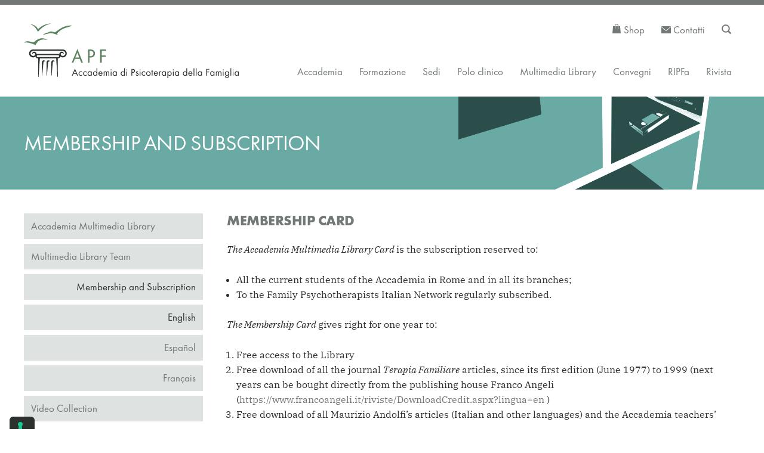

--- FILE ---
content_type: text/html; charset=UTF-8
request_url: https://www.accademiapsico.it/multimedia-library/membership-and-subscription/membership-and-subscription-eng/
body_size: 18757
content:
<!DOCTYPE html><html lang="it-IT"><head><meta charset="UTF-8"> <script type="text/javascript" class="_iub_cs_skip">var _iub = _iub || {};
				_iub.csConfiguration = _iub.csConfiguration || {};
				_iub.csConfiguration.siteId = "2269657";
				_iub.csConfiguration.cookiePolicyId = "91448619";</script> <script class="_iub_cs_skip" src="https://cs.iubenda.com/sync/2269657.js"></script> <link media="all" href="https://www.accademiapsico.it/wp-content/cache/autoptimize/css/autoptimize_794a7cef3d24f3475c5b65d941821a7e.css" rel="stylesheet"><title>Membership and Subscription - Accademia di Psicoterapia della Famiglia</title><meta name="viewport" content="width=device-width, initial-scale=1"><meta name="description" content="MEMBERSHIP CARD The Accademia Multimedia Library Card is the subscription reserved to: All the current students of the Accademia in Rome and in all its branches; To the Family Psychotherapists Italian Network regularly subscribed. The Membership Card gives right for one year to: Free access to the Library Free download&hellip;"><meta name="robots" content="index, follow, max-snippet:-1, max-image-preview:large, max-video-preview:-1"><link rel="canonical" href="https://www.accademiapsico.it/multimedia-library/membership-and-subscription/membership-and-subscription-eng/"><meta property="og:url" content="https://www.accademiapsico.it/multimedia-library/membership-and-subscription/membership-and-subscription-eng/"><meta property="og:site_name" content="Accademia di Psicoterapia della Famiglia"><meta property="og:locale" content="it_IT"><meta property="og:type" content="article"><meta property="article:author" content="https://www.facebook.com/apfroma"><meta property="article:publisher" content="https://www.facebook.com/apfroma"><meta property="og:title" content="Membership and Subscription - Accademia di Psicoterapia della Famiglia"><meta property="og:description" content="MEMBERSHIP CARD The Accademia Multimedia Library Card is the subscription reserved to: All the current students of the Accademia in Rome and in all its branches; To the Family Psychotherapists Italian Network regularly subscribed. The Membership Card gives right for one year to: Free access to the Library Free download&hellip;"><meta property="og:image" content="https://www.accademiapsico.it/wp-content/uploads/2021/03/multimedia_library.png"><meta property="og:image:secure_url" content="https://www.accademiapsico.it/wp-content/uploads/2021/03/multimedia_library.png"><meta property="og:image:width" content="960"><meta property="og:image:height" content="640"><meta name="twitter:card" content="summary"><meta name="twitter:title" content="Membership and Subscription - Accademia di Psicoterapia della Famiglia"><meta name="twitter:description" content="MEMBERSHIP CARD The Accademia Multimedia Library Card is the subscription reserved to: All the current students of the Accademia in Rome and in all its branches; To the Family Psychotherapists Italian Network regularly subscribed. The Membership Card gives right for one year to: Free access to the Library Free download&hellip;"><meta name="twitter:image" content="https://www.accademiapsico.it/wp-content/uploads/2021/03/multimedia_library.png"><link rel='dns-prefetch' href='//cdn.iubenda.com' /><link rel='dns-prefetch' href='//use.fontawesome.com' /><link rel="alternate" type="application/rss+xml" title="Accademia di Psicoterapia della Famiglia &raquo; Feed" href="https://www.accademiapsico.it/feed/" /><link rel="alternate" type="application/rss+xml" title="Accademia di Psicoterapia della Famiglia &raquo; Feed dei commenti" href="https://www.accademiapsico.it/comments/feed/" /><link rel="alternate" title="oEmbed (JSON)" type="application/json+oembed" href="https://www.accademiapsico.it/wp-json/oembed/1.0/embed?url=https%3A%2F%2Fwww.accademiapsico.it%2Fmultimedia-library%2Fmembership-and-subscription%2Fmembership-and-subscription-eng%2F" /><link rel="alternate" title="oEmbed (XML)" type="text/xml+oembed" href="https://www.accademiapsico.it/wp-json/oembed/1.0/embed?url=https%3A%2F%2Fwww.accademiapsico.it%2Fmultimedia-library%2Fmembership-and-subscription%2Fmembership-and-subscription-eng%2F&#038;format=xml" /><style id='wp-img-auto-sizes-contain-inline-css'>img:is([sizes=auto i],[sizes^="auto," i]){contain-intrinsic-size:3000px 1500px}
/*# sourceURL=wp-img-auto-sizes-contain-inline-css */</style><style id='wp-block-heading-inline-css'>h1:where(.wp-block-heading).has-background,h2:where(.wp-block-heading).has-background,h3:where(.wp-block-heading).has-background,h4:where(.wp-block-heading).has-background,h5:where(.wp-block-heading).has-background,h6:where(.wp-block-heading).has-background{padding:1.25em 2.375em}h1.has-text-align-left[style*=writing-mode]:where([style*=vertical-lr]),h1.has-text-align-right[style*=writing-mode]:where([style*=vertical-rl]),h2.has-text-align-left[style*=writing-mode]:where([style*=vertical-lr]),h2.has-text-align-right[style*=writing-mode]:where([style*=vertical-rl]),h3.has-text-align-left[style*=writing-mode]:where([style*=vertical-lr]),h3.has-text-align-right[style*=writing-mode]:where([style*=vertical-rl]),h4.has-text-align-left[style*=writing-mode]:where([style*=vertical-lr]),h4.has-text-align-right[style*=writing-mode]:where([style*=vertical-rl]),h5.has-text-align-left[style*=writing-mode]:where([style*=vertical-lr]),h5.has-text-align-right[style*=writing-mode]:where([style*=vertical-rl]),h6.has-text-align-left[style*=writing-mode]:where([style*=vertical-lr]),h6.has-text-align-right[style*=writing-mode]:where([style*=vertical-rl]){rotate:180deg}
/*# sourceURL=https://www.accademiapsico.it/wp-includes/blocks/heading/style.min.css */</style><style id='wp-block-list-inline-css'>ol,ul{box-sizing:border-box}:root :where(.wp-block-list.has-background){padding:1.25em 2.375em}
/*# sourceURL=https://www.accademiapsico.it/wp-includes/blocks/list/style.min.css */</style><style id='wp-block-search-inline-css'>.wp-block-search__button{margin-left:10px;word-break:normal}.wp-block-search__button.has-icon{line-height:0}.wp-block-search__button svg{height:1.25em;min-height:24px;min-width:24px;width:1.25em;fill:currentColor;vertical-align:text-bottom}:where(.wp-block-search__button){border:1px solid #ccc;padding:6px 10px}.wp-block-search__inside-wrapper{display:flex;flex:auto;flex-wrap:nowrap;max-width:100%}.wp-block-search__label{width:100%}.wp-block-search.wp-block-search__button-only .wp-block-search__button{box-sizing:border-box;display:flex;flex-shrink:0;justify-content:center;margin-left:0;max-width:100%}.wp-block-search.wp-block-search__button-only .wp-block-search__inside-wrapper{min-width:0!important;transition-property:width}.wp-block-search.wp-block-search__button-only .wp-block-search__input{flex-basis:100%;transition-duration:.3s}.wp-block-search.wp-block-search__button-only.wp-block-search__searchfield-hidden,.wp-block-search.wp-block-search__button-only.wp-block-search__searchfield-hidden .wp-block-search__inside-wrapper{overflow:hidden}.wp-block-search.wp-block-search__button-only.wp-block-search__searchfield-hidden .wp-block-search__input{border-left-width:0!important;border-right-width:0!important;flex-basis:0;flex-grow:0;margin:0;min-width:0!important;padding-left:0!important;padding-right:0!important;width:0!important}:where(.wp-block-search__input){appearance:none;border:1px solid #949494;flex-grow:1;font-family:inherit;font-size:inherit;font-style:inherit;font-weight:inherit;letter-spacing:inherit;line-height:inherit;margin-left:0;margin-right:0;min-width:3rem;padding:8px;text-decoration:unset!important;text-transform:inherit}:where(.wp-block-search__button-inside .wp-block-search__inside-wrapper){background-color:#fff;border:1px solid #949494;box-sizing:border-box;padding:4px}:where(.wp-block-search__button-inside .wp-block-search__inside-wrapper) .wp-block-search__input{border:none;border-radius:0;padding:0 4px}:where(.wp-block-search__button-inside .wp-block-search__inside-wrapper) .wp-block-search__input:focus{outline:none}:where(.wp-block-search__button-inside .wp-block-search__inside-wrapper) :where(.wp-block-search__button){padding:4px 8px}.wp-block-search.aligncenter .wp-block-search__inside-wrapper{margin:auto}.wp-block[data-align=right] .wp-block-search.wp-block-search__button-only .wp-block-search__inside-wrapper{float:right}
/*# sourceURL=https://www.accademiapsico.it/wp-includes/blocks/search/style.min.css */</style><style id='wp-block-paragraph-inline-css'>.is-small-text{font-size:.875em}.is-regular-text{font-size:1em}.is-large-text{font-size:2.25em}.is-larger-text{font-size:3em}.has-drop-cap:not(:focus):first-letter{float:left;font-size:8.4em;font-style:normal;font-weight:100;line-height:.68;margin:.05em .1em 0 0;text-transform:uppercase}body.rtl .has-drop-cap:not(:focus):first-letter{float:none;margin-left:.1em}p.has-drop-cap.has-background{overflow:hidden}:root :where(p.has-background){padding:1.25em 2.375em}:where(p.has-text-color:not(.has-link-color)) a{color:inherit}p.has-text-align-left[style*="writing-mode:vertical-lr"],p.has-text-align-right[style*="writing-mode:vertical-rl"]{rotate:180deg}
/*# sourceURL=https://www.accademiapsico.it/wp-includes/blocks/paragraph/style.min.css */</style><style id='global-styles-inline-css'>:root{--wp--preset--aspect-ratio--square: 1;--wp--preset--aspect-ratio--4-3: 4/3;--wp--preset--aspect-ratio--3-4: 3/4;--wp--preset--aspect-ratio--3-2: 3/2;--wp--preset--aspect-ratio--2-3: 2/3;--wp--preset--aspect-ratio--16-9: 16/9;--wp--preset--aspect-ratio--9-16: 9/16;--wp--preset--color--black: #000000;--wp--preset--color--cyan-bluish-gray: #abb8c3;--wp--preset--color--white: #ffffff;--wp--preset--color--pale-pink: #f78da7;--wp--preset--color--vivid-red: #cf2e2e;--wp--preset--color--luminous-vivid-orange: #ff6900;--wp--preset--color--luminous-vivid-amber: #fcb900;--wp--preset--color--light-green-cyan: #7bdcb5;--wp--preset--color--vivid-green-cyan: #00d084;--wp--preset--color--pale-cyan-blue: #8ed1fc;--wp--preset--color--vivid-cyan-blue: #0693e3;--wp--preset--color--vivid-purple: #9b51e0;--wp--preset--color--contrast: var(--contrast);--wp--preset--color--contrast-2: var(--contrast-2);--wp--preset--color--base: var(--base);--wp--preset--color--base-2: var(--base-2);--wp--preset--color--accent: var(--accent);--wp--preset--gradient--vivid-cyan-blue-to-vivid-purple: linear-gradient(135deg,rgb(6,147,227) 0%,rgb(155,81,224) 100%);--wp--preset--gradient--light-green-cyan-to-vivid-green-cyan: linear-gradient(135deg,rgb(122,220,180) 0%,rgb(0,208,130) 100%);--wp--preset--gradient--luminous-vivid-amber-to-luminous-vivid-orange: linear-gradient(135deg,rgb(252,185,0) 0%,rgb(255,105,0) 100%);--wp--preset--gradient--luminous-vivid-orange-to-vivid-red: linear-gradient(135deg,rgb(255,105,0) 0%,rgb(207,46,46) 100%);--wp--preset--gradient--very-light-gray-to-cyan-bluish-gray: linear-gradient(135deg,rgb(238,238,238) 0%,rgb(169,184,195) 100%);--wp--preset--gradient--cool-to-warm-spectrum: linear-gradient(135deg,rgb(74,234,220) 0%,rgb(151,120,209) 20%,rgb(207,42,186) 40%,rgb(238,44,130) 60%,rgb(251,105,98) 80%,rgb(254,248,76) 100%);--wp--preset--gradient--blush-light-purple: linear-gradient(135deg,rgb(255,206,236) 0%,rgb(152,150,240) 100%);--wp--preset--gradient--blush-bordeaux: linear-gradient(135deg,rgb(254,205,165) 0%,rgb(254,45,45) 50%,rgb(107,0,62) 100%);--wp--preset--gradient--luminous-dusk: linear-gradient(135deg,rgb(255,203,112) 0%,rgb(199,81,192) 50%,rgb(65,88,208) 100%);--wp--preset--gradient--pale-ocean: linear-gradient(135deg,rgb(255,245,203) 0%,rgb(182,227,212) 50%,rgb(51,167,181) 100%);--wp--preset--gradient--electric-grass: linear-gradient(135deg,rgb(202,248,128) 0%,rgb(113,206,126) 100%);--wp--preset--gradient--midnight: linear-gradient(135deg,rgb(2,3,129) 0%,rgb(40,116,252) 100%);--wp--preset--font-size--small: 13px;--wp--preset--font-size--medium: 20px;--wp--preset--font-size--large: 36px;--wp--preset--font-size--x-large: 42px;--wp--preset--spacing--20: 0.44rem;--wp--preset--spacing--30: 0.67rem;--wp--preset--spacing--40: 1rem;--wp--preset--spacing--50: 1.5rem;--wp--preset--spacing--60: 2.25rem;--wp--preset--spacing--70: 3.38rem;--wp--preset--spacing--80: 5.06rem;--wp--preset--shadow--natural: 6px 6px 9px rgba(0, 0, 0, 0.2);--wp--preset--shadow--deep: 12px 12px 50px rgba(0, 0, 0, 0.4);--wp--preset--shadow--sharp: 6px 6px 0px rgba(0, 0, 0, 0.2);--wp--preset--shadow--outlined: 6px 6px 0px -3px rgb(255, 255, 255), 6px 6px rgb(0, 0, 0);--wp--preset--shadow--crisp: 6px 6px 0px rgb(0, 0, 0);}:where(.is-layout-flex){gap: 0.5em;}:where(.is-layout-grid){gap: 0.5em;}body .is-layout-flex{display: flex;}.is-layout-flex{flex-wrap: wrap;align-items: center;}.is-layout-flex > :is(*, div){margin: 0;}body .is-layout-grid{display: grid;}.is-layout-grid > :is(*, div){margin: 0;}:where(.wp-block-columns.is-layout-flex){gap: 2em;}:where(.wp-block-columns.is-layout-grid){gap: 2em;}:where(.wp-block-post-template.is-layout-flex){gap: 1.25em;}:where(.wp-block-post-template.is-layout-grid){gap: 1.25em;}.has-black-color{color: var(--wp--preset--color--black) !important;}.has-cyan-bluish-gray-color{color: var(--wp--preset--color--cyan-bluish-gray) !important;}.has-white-color{color: var(--wp--preset--color--white) !important;}.has-pale-pink-color{color: var(--wp--preset--color--pale-pink) !important;}.has-vivid-red-color{color: var(--wp--preset--color--vivid-red) !important;}.has-luminous-vivid-orange-color{color: var(--wp--preset--color--luminous-vivid-orange) !important;}.has-luminous-vivid-amber-color{color: var(--wp--preset--color--luminous-vivid-amber) !important;}.has-light-green-cyan-color{color: var(--wp--preset--color--light-green-cyan) !important;}.has-vivid-green-cyan-color{color: var(--wp--preset--color--vivid-green-cyan) !important;}.has-pale-cyan-blue-color{color: var(--wp--preset--color--pale-cyan-blue) !important;}.has-vivid-cyan-blue-color{color: var(--wp--preset--color--vivid-cyan-blue) !important;}.has-vivid-purple-color{color: var(--wp--preset--color--vivid-purple) !important;}.has-black-background-color{background-color: var(--wp--preset--color--black) !important;}.has-cyan-bluish-gray-background-color{background-color: var(--wp--preset--color--cyan-bluish-gray) !important;}.has-white-background-color{background-color: var(--wp--preset--color--white) !important;}.has-pale-pink-background-color{background-color: var(--wp--preset--color--pale-pink) !important;}.has-vivid-red-background-color{background-color: var(--wp--preset--color--vivid-red) !important;}.has-luminous-vivid-orange-background-color{background-color: var(--wp--preset--color--luminous-vivid-orange) !important;}.has-luminous-vivid-amber-background-color{background-color: var(--wp--preset--color--luminous-vivid-amber) !important;}.has-light-green-cyan-background-color{background-color: var(--wp--preset--color--light-green-cyan) !important;}.has-vivid-green-cyan-background-color{background-color: var(--wp--preset--color--vivid-green-cyan) !important;}.has-pale-cyan-blue-background-color{background-color: var(--wp--preset--color--pale-cyan-blue) !important;}.has-vivid-cyan-blue-background-color{background-color: var(--wp--preset--color--vivid-cyan-blue) !important;}.has-vivid-purple-background-color{background-color: var(--wp--preset--color--vivid-purple) !important;}.has-black-border-color{border-color: var(--wp--preset--color--black) !important;}.has-cyan-bluish-gray-border-color{border-color: var(--wp--preset--color--cyan-bluish-gray) !important;}.has-white-border-color{border-color: var(--wp--preset--color--white) !important;}.has-pale-pink-border-color{border-color: var(--wp--preset--color--pale-pink) !important;}.has-vivid-red-border-color{border-color: var(--wp--preset--color--vivid-red) !important;}.has-luminous-vivid-orange-border-color{border-color: var(--wp--preset--color--luminous-vivid-orange) !important;}.has-luminous-vivid-amber-border-color{border-color: var(--wp--preset--color--luminous-vivid-amber) !important;}.has-light-green-cyan-border-color{border-color: var(--wp--preset--color--light-green-cyan) !important;}.has-vivid-green-cyan-border-color{border-color: var(--wp--preset--color--vivid-green-cyan) !important;}.has-pale-cyan-blue-border-color{border-color: var(--wp--preset--color--pale-cyan-blue) !important;}.has-vivid-cyan-blue-border-color{border-color: var(--wp--preset--color--vivid-cyan-blue) !important;}.has-vivid-purple-border-color{border-color: var(--wp--preset--color--vivid-purple) !important;}.has-vivid-cyan-blue-to-vivid-purple-gradient-background{background: var(--wp--preset--gradient--vivid-cyan-blue-to-vivid-purple) !important;}.has-light-green-cyan-to-vivid-green-cyan-gradient-background{background: var(--wp--preset--gradient--light-green-cyan-to-vivid-green-cyan) !important;}.has-luminous-vivid-amber-to-luminous-vivid-orange-gradient-background{background: var(--wp--preset--gradient--luminous-vivid-amber-to-luminous-vivid-orange) !important;}.has-luminous-vivid-orange-to-vivid-red-gradient-background{background: var(--wp--preset--gradient--luminous-vivid-orange-to-vivid-red) !important;}.has-very-light-gray-to-cyan-bluish-gray-gradient-background{background: var(--wp--preset--gradient--very-light-gray-to-cyan-bluish-gray) !important;}.has-cool-to-warm-spectrum-gradient-background{background: var(--wp--preset--gradient--cool-to-warm-spectrum) !important;}.has-blush-light-purple-gradient-background{background: var(--wp--preset--gradient--blush-light-purple) !important;}.has-blush-bordeaux-gradient-background{background: var(--wp--preset--gradient--blush-bordeaux) !important;}.has-luminous-dusk-gradient-background{background: var(--wp--preset--gradient--luminous-dusk) !important;}.has-pale-ocean-gradient-background{background: var(--wp--preset--gradient--pale-ocean) !important;}.has-electric-grass-gradient-background{background: var(--wp--preset--gradient--electric-grass) !important;}.has-midnight-gradient-background{background: var(--wp--preset--gradient--midnight) !important;}.has-small-font-size{font-size: var(--wp--preset--font-size--small) !important;}.has-medium-font-size{font-size: var(--wp--preset--font-size--medium) !important;}.has-large-font-size{font-size: var(--wp--preset--font-size--large) !important;}.has-x-large-font-size{font-size: var(--wp--preset--font-size--x-large) !important;}
/*# sourceURL=global-styles-inline-css */</style><style id='classic-theme-styles-inline-css'>/*! This file is auto-generated */
.wp-block-button__link{color:#fff;background-color:#32373c;border-radius:9999px;box-shadow:none;text-decoration:none;padding:calc(.667em + 2px) calc(1.333em + 2px);font-size:1.125em}.wp-block-file__button{background:#32373c;color:#fff;text-decoration:none}
/*# sourceURL=/wp-includes/css/classic-themes.min.css */</style><link rel='stylesheet' id='wpsr_fa_icons-css' href='https://use.fontawesome.com/releases/v6.7.2/css/all.css' media='all' /><style id='generate-style-inline-css'>.is-right-sidebar{width:25%;}.is-left-sidebar{width:25%;}.site-content .content-area{width:75%;}@media (max-width: 1024px){.main-navigation .menu-toggle,.sidebar-nav-mobile:not(#sticky-placeholder){display:block;}.main-navigation ul,.gen-sidebar-nav,.main-navigation:not(.slideout-navigation):not(.toggled) .main-nav > ul,.has-inline-mobile-toggle #site-navigation .inside-navigation > *:not(.navigation-search):not(.main-nav){display:none;}.nav-align-right .inside-navigation,.nav-align-center .inside-navigation{justify-content:space-between;}.has-inline-mobile-toggle .mobile-menu-control-wrapper{display:flex;flex-wrap:wrap;}.has-inline-mobile-toggle .inside-header{flex-direction:row;text-align:left;flex-wrap:wrap;}.has-inline-mobile-toggle .header-widget,.has-inline-mobile-toggle #site-navigation{flex-basis:100%;}.nav-float-left .has-inline-mobile-toggle #site-navigation{order:10;}}
.dynamic-author-image-rounded{border-radius:100%;}.dynamic-featured-image, .dynamic-author-image{vertical-align:middle;}.one-container.blog .dynamic-content-template:not(:last-child), .one-container.archive .dynamic-content-template:not(:last-child){padding-bottom:0px;}.dynamic-entry-excerpt > p:last-child{margin-bottom:0px;}
.page-hero{background-color:#5a825f;background-image:url(https://www.accademiapsico.it/wp-content/uploads/2021/03/multimedia_library.png);background-size:cover;background-position:right bottom;background-repeat:no-repeat;color:#ffffff;}.page-hero .inside-page-hero.grid-container{max-width:calc(1440px - 0px - 0px);}.page-hero h1, .page-hero h2, .page-hero h3, .page-hero h4, .page-hero h5, .page-hero h6{color:#ffffff;}.inside-page-hero > *:last-child{margin-bottom:0px;}.page-hero time.updated{display:none;}
/*# sourceURL=generate-style-inline-css */</style><link rel='stylesheet' id='popup-maker-site-css' href='https://www.accademiapsico.it/wp-content/cache/autoptimize/css/autoptimize_single_256dc0598ac66b2490aff2d7d87007c7.css?generated=1749147990&#038;ver=1.21.5' media='all' /><link rel='stylesheet' id='generatepress-dynamic-css' href='https://www.accademiapsico.it/wp-content/uploads/generatepress/style.min.css' media='all' /><link rel='stylesheet' id='generateblocks-css' href='https://www.accademiapsico.it/wp-content/cache/autoptimize/css/autoptimize_single_97be26aad1e4f50c6a1cf0558817eeb0.css' media='all' /><style id='generate-secondary-nav-inline-css'>.secondary-nav-below-header .secondary-navigation .inside-navigation.grid-container, .secondary-nav-above-header .secondary-navigation .inside-navigation.grid-container{padding:0px 26px 0px 26px;}.secondary-navigation .main-nav ul li a,.secondary-navigation .menu-toggle,.secondary-menu-bar-items .menu-bar-item > a{color:var(--contrast-2);font-family:"FuturaPT-Book";font-size:17px;padding-left:14px;padding-right:14px;line-height:54px;}.secondary-navigation .secondary-menu-bar-items{color:var(--contrast-2);font-size:17px;}button.secondary-menu-toggle:hover,button.secondary-menu-toggle:focus{color:var(--contrast-2);}.widget-area .secondary-navigation{margin-bottom:40px;}.secondary-navigation ul ul{background-color:#303030;top:auto;}.secondary-navigation .main-nav ul ul li a{color:#ffffff;font-size:16px;padding-left:14px;padding-right:14px;}.secondary-navigation .menu-item-has-children .dropdown-menu-toggle{padding-right:14px;}.secondary-navigation .main-nav ul li:not([class*="current-menu-"]):hover > a, .secondary-navigation .main-nav ul li:not([class*="current-menu-"]):focus > a, .secondary-navigation .main-nav ul li.sfHover:not([class*="current-menu-"]) > a, .secondary-menu-bar-items .menu-bar-item:hover > a{color:#ffffff;background-color:var(--contrast-2);}.secondary-navigation .main-nav ul ul li:not([class*="current-menu-"]):hover > a,.secondary-navigation .main-nav ul ul li:not([class*="current-menu-"]):focus > a,.secondary-navigation .main-nav ul ul li.sfHover:not([class*="current-menu-"]) > a{color:#ffffff;background-color:#474747;}.secondary-navigation .main-nav ul li[class*="current-menu-"] > a{color:var(--contrast-2);background-color:#ffffff;}.secondary-navigation .main-nav ul ul li[class*="current-menu-"] > a{color:#ffffff;background-color:#474747;}.secondary-navigation.toggled .dropdown-menu-toggle:before{display:none;}@media (max-width: 1024px) {.secondary-menu-bar-items .menu-bar-item:hover > a{background: none;color: var(--contrast-2);}}
/*# sourceURL=generate-secondary-nav-inline-css */</style><style id='generate-offside-inline-css'>:root{--gp-slideout-width:265px;}.slideout-navigation.main-navigation{background-color:var(--contrast-2);}.slideout-navigation.main-navigation .main-nav ul li a{color:#ffffff;font-weight:400;text-transform:none;font-size:18px;}.slideout-navigation.main-navigation ul ul{background-color:var(--contrast);}.slideout-navigation.main-navigation .main-nav ul ul li a{color:#ffffff;}.slideout-navigation.main-navigation.do-overlay .main-nav ul ul li a{font-size:1em;font-size:17px;}.slideout-navigation.main-navigation .main-nav ul li:not([class*="current-menu-"]):hover > a, .slideout-navigation.main-navigation .main-nav ul li:not([class*="current-menu-"]):focus > a, .slideout-navigation.main-navigation .main-nav ul li.sfHover:not([class*="current-menu-"]) > a{background-color:rgba(0,0,0,0);}.slideout-navigation.main-navigation .main-nav ul ul li:not([class*="current-menu-"]):hover > a, .slideout-navigation.main-navigation .main-nav ul ul li:not([class*="current-menu-"]):focus > a, .slideout-navigation.main-navigation .main-nav ul ul li.sfHover:not([class*="current-menu-"]) > a{background-color:rgba(0,0,0,0);}.slideout-navigation.main-navigation .main-nav ul li[class*="current-menu-"] > a{color:#ffffff;}.slideout-navigation.main-navigation .main-nav ul ul li[class*="current-menu-"] > a{color:var(--contrast-2);background-color:rgba(0,0,0,0);}.slideout-navigation, .slideout-navigation a{color:#ffffff;}.slideout-navigation button.slideout-exit{color:#ffffff;padding-left:14px;padding-right:14px;}.slide-opened nav.toggled .menu-toggle:before{display:none;}@media (max-width: 1024px){.menu-bar-item.slideout-toggle{display:none;}}
/*# sourceURL=generate-offside-inline-css */</style><style id='generate-navigation-branding-inline-css'>@media (max-width: 1024px){.site-header, #site-navigation, #sticky-navigation{display:none !important;opacity:0.0;}#mobile-header{display:block !important;width:100% !important;}#mobile-header .main-nav > ul{display:none;}#mobile-header.toggled .main-nav > ul, #mobile-header .menu-toggle, #mobile-header .mobile-bar-items{display:block;}#mobile-header .main-nav{-ms-flex:0 0 100%;flex:0 0 100%;-webkit-box-ordinal-group:5;-ms-flex-order:4;order:4;}}.main-navigation.has-branding .inside-navigation.grid-container, .main-navigation.has-branding.grid-container .inside-navigation:not(.grid-container){padding:0px 40px 0px 40px;}.main-navigation.has-branding:not(.grid-container) .inside-navigation:not(.grid-container) .navigation-branding{margin-left:10px;}.main-navigation .sticky-navigation-logo, .main-navigation.navigation-stick .site-logo:not(.mobile-header-logo){display:none;}.main-navigation.navigation-stick .sticky-navigation-logo{display:block;}.navigation-branding img, .site-logo.mobile-header-logo img{height:54px;width:auto;}.navigation-branding .main-title{line-height:54px;}@media (max-width: 1024px){.main-navigation.has-branding.nav-align-center .menu-bar-items, .main-navigation.has-sticky-branding.navigation-stick.nav-align-center .menu-bar-items{margin-left:auto;}.navigation-branding{margin-right:auto;margin-left:10px;}.navigation-branding .main-title, .mobile-header-navigation .site-logo{margin-left:10px;}.main-navigation.has-branding .inside-navigation.grid-container{padding:0px;}.navigation-branding img, .site-logo.mobile-header-logo{height:90px;}.navigation-branding .main-title{line-height:90px;}}
/*# sourceURL=generate-navigation-branding-inline-css */</style> <script  type="text/javascript" class=" _iub_cs_skip" id="iubenda-head-inline-scripts-0">var _iub = _iub || [];
_iub.csConfiguration = {"askConsentAtCookiePolicyUpdate":true,"consentOnContinuedBrowsing":false,"floatingPreferencesButtonDisplay":"anchored-bottom-left","invalidateConsentWithoutLog":true,"lang":"it","perPurposeConsent":true,"preferenceCookie":{"expireAfter":180},"siteId":2269657,"whitelabel":false,"cookiePolicyId":91448619, "banner":{ "acceptButtonCaptionColor":"white","acceptButtonColor":"#5a825f","acceptButtonDisplay":true,"backgroundColor":"#2c312d","customizeButtonCaptionColor":"white","customizeButtonColor":"#656c65","customizeButtonDisplay":true,"explicitWithdrawal":true,"listPurposes":true,"position":"bottom","rejectButtonDisplay":true,"textColor":"white" }};

//# sourceURL=iubenda-head-inline-scripts-0</script> <script  type="text/javascript" defer='defer' src="//cdn.iubenda.com/cs/iubenda_cs.js" charset="UTF-8" async class=" _iub_cs_skip" defer='defer' src="//cdn.iubenda.com/cs/iubenda_cs.js" id="iubenda-head-scripts-0-js"></script> <script id="wpml-cookie-js-extra">var wpml_cookies = {"wp-wpml_current_language":{"value":"it","expires":1,"path":"/"}};
var wpml_cookies = {"wp-wpml_current_language":{"value":"it","expires":1,"path":"/"}};
//# sourceURL=wpml-cookie-js-extra</script> <script src="https://www.accademiapsico.it/wp-includes/js/jquery/jquery.min.js" id="jquery-core-js"></script> <link rel="https://api.w.org/" href="https://www.accademiapsico.it/wp-json/" /><link rel="alternate" title="JSON" type="application/json" href="https://www.accademiapsico.it/wp-json/wp/v2/pages/2563" /><meta name="generator" content="WPML ver:4.8.5 stt:1,27;" /><style id="pmpro_colors">:root {
	--pmpro--color--base: #ffffff;
	--pmpro--color--contrast: #222222;
	--pmpro--color--accent: #0c3d54;
	--pmpro--color--accent--variation: hsl( 199,75%,28.5% );
	--pmpro--color--border--variation: hsl( 0,0%,0% );
}</style><style type="text/css" id="simple-css-output">.page-hero { background-color: #69AAA4;}</style> <script async src="https://www.googletagmanager.com/gtag/js?id=G-ZDYKPETPDE"></script> <script>window.dataLayer = window.dataLayer || [];
  function gtag(){dataLayer.push(arguments);}
  gtag('js', new Date());

  gtag('config', 'G-ZDYKPETPDE');</script>  <script>!function(f,b,e,v,n,t,s)
{if(f.fbq)return;n=f.fbq=function(){n.callMethod?
n.callMethod.apply(n,arguments):n.queue.push(arguments)};
if(!f._fbq)f._fbq=n;n.push=n;n.loaded=!0;n.version='2.0';
n.queue=[];t=b.createElement(e);t.async=!0;
t.src=v;s=b.getElementsByTagName(e)[0];
s.parentNode.insertBefore(t,s)}(window,document,'script',
'https://connect.facebook.net/en_US/fbevents.js');
 fbq('init', '749653029948114'); 
fbq('track', 'PageView');</script> <noscript> <img height="1" width="1" 
src="https://www.facebook.com/tr?id=749653029948114&ev=PageView
&noscript=1"/> </noscript><link rel="icon" href="https://www.accademiapsico.it/wp-content/uploads/2022/06/cropped-favicon-32x32.png" sizes="32x32" /><link rel="icon" href="https://www.accademiapsico.it/wp-content/uploads/2022/06/cropped-favicon-192x192.png" sizes="192x192" /><link rel="apple-touch-icon" href="https://www.accademiapsico.it/wp-content/uploads/2022/06/cropped-favicon-180x180.png" /><meta name="msapplication-TileImage" content="https://www.accademiapsico.it/wp-content/uploads/2022/06/cropped-favicon-270x270.png" /><style type='text/css'></style></head><body class="pmpro-variation_minimal wp-singular page-template-default page page-id-2563 page-child parent-pageid-1251 wp-custom-logo wp-embed-responsive wp-theme-generatepress wp-child-theme-generatepress_child_apf post-image-aligned-center secondary-nav-float-right secondary-nav-aligned-right slideout-enabled slideout-mobile sticky-menu-slide sticky-enabled both-sticky-menu mobile-header mobile-header-logo pmpro-body-has-access left-sidebar nav-float-right one-container nav-search-enabled header-aligned-left dropdown-hover" itemtype="https://schema.org/WebPage" itemscope> <a class="screen-reader-text skip-link" href="#content" title="Vai al contenuto">Vai al contenuto</a><header class="site-header has-inline-mobile-toggle" id="masthead" aria-label="Sito"  itemtype="https://schema.org/WPHeader" itemscope><div class="inside-header"><div class="site-logo"> <a href="https://www.accademiapsico.it/" rel="home"> <img  class="header-image is-logo-image" alt="Accademia di Psicoterapia della Famiglia" src="https://www.accademiapsico.it/wp-content/uploads/2024/01/accademiapsico-logo.svg" width="482" height="124" /> </a></div><nav class="main-navigation mobile-menu-control-wrapper" id="mobile-menu-control-wrapper" aria-label="Attiva/Disattiva dispositivi mobili"> <button data-nav="site-navigation" class="menu-toggle" aria-controls="generate-slideout-menu" aria-expanded="false"> <span class="gp-icon icon-menu-bars"><svg viewBox="0 0 512 512" aria-hidden="true" xmlns="http://www.w3.org/2000/svg" width="1em" height="1em"><path d="M0 96c0-13.255 10.745-24 24-24h464c13.255 0 24 10.745 24 24s-10.745 24-24 24H24c-13.255 0-24-10.745-24-24zm0 160c0-13.255 10.745-24 24-24h464c13.255 0 24 10.745 24 24s-10.745 24-24 24H24c-13.255 0-24-10.745-24-24zm0 160c0-13.255 10.745-24 24-24h464c13.255 0 24 10.745 24 24s-10.745 24-24 24H24c-13.255 0-24-10.745-24-24z" /></svg><svg viewBox="0 0 512 512" aria-hidden="true" xmlns="http://www.w3.org/2000/svg" width="1em" height="1em"><path d="M71.029 71.029c9.373-9.372 24.569-9.372 33.942 0L256 222.059l151.029-151.03c9.373-9.372 24.569-9.372 33.942 0 9.372 9.373 9.372 24.569 0 33.942L289.941 256l151.03 151.029c9.372 9.373 9.372 24.569 0 33.942-9.373 9.372-24.569 9.372-33.942 0L256 289.941l-151.029 151.03c-9.373 9.372-24.569 9.372-33.942 0-9.372-9.373-9.372-24.569 0-33.942L222.059 256 71.029 104.971c-9.372-9.373-9.372-24.569 0-33.942z" /></svg></span><span class="screen-reader-text">Menu</span> </button></nav><div class="multi-navigation-wrapper"><nav class="has-sticky-branding main-navigation sub-menu-right" id="site-navigation" aria-label="Principale"  itemtype="https://schema.org/SiteNavigationElement" itemscope><div class="inside-navigation"><div class="navigation-branding"><div class="sticky-navigation-logo"> <a href="https://www.accademiapsico.it/" title="Accademia di Psicoterapia della Famiglia" rel="home"> <img src="http://www.accademiapsico.it/wp-content/uploads/2021/07/logo-org-accademia.png" class="is-logo-image" alt="Accademia di Psicoterapia della Famiglia" width="512" height="512" /> </a></div></div> <button class="menu-toggle" aria-controls="generate-slideout-menu" aria-expanded="false"> <span class="gp-icon icon-menu-bars"><svg viewBox="0 0 512 512" aria-hidden="true" xmlns="http://www.w3.org/2000/svg" width="1em" height="1em"><path d="M0 96c0-13.255 10.745-24 24-24h464c13.255 0 24 10.745 24 24s-10.745 24-24 24H24c-13.255 0-24-10.745-24-24zm0 160c0-13.255 10.745-24 24-24h464c13.255 0 24 10.745 24 24s-10.745 24-24 24H24c-13.255 0-24-10.745-24-24zm0 160c0-13.255 10.745-24 24-24h464c13.255 0 24 10.745 24 24s-10.745 24-24 24H24c-13.255 0-24-10.745-24-24z" /></svg><svg viewBox="0 0 512 512" aria-hidden="true" xmlns="http://www.w3.org/2000/svg" width="1em" height="1em"><path d="M71.029 71.029c9.373-9.372 24.569-9.372 33.942 0L256 222.059l151.029-151.03c9.373-9.372 24.569-9.372 33.942 0 9.372 9.373 9.372 24.569 0 33.942L289.941 256l151.03 151.029c9.372 9.373 9.372 24.569 0 33.942-9.373 9.372-24.569 9.372-33.942 0L256 289.941l-151.029 151.03c-9.373 9.372-24.569 9.372-33.942 0-9.372-9.373-9.372-24.569 0-33.942L222.059 256 71.029 104.971c-9.372-9.373-9.372-24.569 0-33.942z" /></svg></span><span class="screen-reader-text">Menu</span> </button><div id="primary-menu" class="main-nav"><ul id="menu-main" class=" menu sf-menu"><li id="menu-item-68" class="menu_accademia menu-item menu-item-type-custom menu-item-object-custom menu-item-has-children menu-item-68"><a href="#">Accademia<span role="presentation" class="dropdown-menu-toggle"><span class="gp-icon icon-arrow"><svg viewBox="0 0 330 512" aria-hidden="true" xmlns="http://www.w3.org/2000/svg" width="1em" height="1em"><path d="M305.913 197.085c0 2.266-1.133 4.815-2.833 6.514L171.087 335.593c-1.7 1.7-4.249 2.832-6.515 2.832s-4.815-1.133-6.515-2.832L26.064 203.599c-1.7-1.7-2.832-4.248-2.832-6.514s1.132-4.816 2.832-6.515l14.162-14.163c1.7-1.699 3.966-2.832 6.515-2.832 2.266 0 4.815 1.133 6.515 2.832l111.316 111.317 111.316-111.317c1.7-1.699 4.249-2.832 6.515-2.832s4.815 1.133 6.515 2.832l14.162 14.163c1.7 1.7 2.833 4.249 2.833 6.515z" /></svg></span></span></a><ul class="sub-menu"><li id="menu-item-8347" class="menu-item menu-item-type-post_type menu-item-object-page menu-item-8347"><a href="https://www.accademiapsico.it/chi-siamo/">Chi siamo</a></li><li id="menu-item-8128" class="menu-item menu-item-type-post_type menu-item-object-page menu-item-8128"><a href="https://www.accademiapsico.it/radici-della-terapia-familiare-e-linfluenza-sul-modello-dellaccademia/">Radici della terapia familiare</a></li><li id="menu-item-887" class="menu-item menu-item-type-post_type menu-item-object-page menu-item-887"><a href="https://www.accademiapsico.it/pubblicazioni/">Pubblicazioni di Maurizio Andolfi</a></li><li id="menu-item-82" class="menu-item menu-item-type-post_type menu-item-object-page menu-item-82"><a href="https://www.accademiapsico.it/apf-ricerca/">APF Ricerca</a></li><li id="menu-item-69" class="menu-item menu-item-type-post_type menu-item-object-page menu-item-69"><a href="https://www.accademiapsico.it/links/">Link</a></li><li id="menu-item-9781" class="menu-item menu-item-type-post_type menu-item-object-post menu-item-9781"><a href="https://www.accademiapsico.it/the-assisi-manifesto/">The Assisi Manifesto</a></li><li id="menu-item-73" class="menu-item menu-item-type-post_type menu-item-object-page menu-item-73"><a href="https://www.accademiapsico.it/news/">News</a></li></ul></li><li id="menu-item-460" class="menu_formazione menu-item menu-item-type-custom menu-item-object-custom menu-item-has-children menu-item-460"><a href="#">Formazione<span role="presentation" class="dropdown-menu-toggle"><span class="gp-icon icon-arrow"><svg viewBox="0 0 330 512" aria-hidden="true" xmlns="http://www.w3.org/2000/svg" width="1em" height="1em"><path d="M305.913 197.085c0 2.266-1.133 4.815-2.833 6.514L171.087 335.593c-1.7 1.7-4.249 2.832-6.515 2.832s-4.815-1.133-6.515-2.832L26.064 203.599c-1.7-1.7-2.832-4.248-2.832-6.514s1.132-4.816 2.832-6.515l14.162-14.163c1.7-1.699 3.966-2.832 6.515-2.832 2.266 0 4.815 1.133 6.515 2.832l111.316 111.317 111.316-111.317c1.7-1.699 4.249-2.832 6.515-2.832s4.815 1.133 6.515 2.832l14.162 14.163c1.7 1.7 2.833 4.249 2.833 6.515z" /></svg></span></span></a><ul class="sub-menu"><li id="menu-item-80" class="menu-item menu-item-type-post_type menu-item-object-page menu-item-80"><a href="https://www.accademiapsico.it/specializzazione/">Specializzazione</a></li><li id="menu-item-77" class="menu-item menu-item-type-post_type menu-item-object-page menu-item-77"><a href="https://www.accademiapsico.it/corsi-e-master/">Corsi e Master</a></li></ul></li><li id="menu-item-8130" class="menu_sedi menu-item menu-item-type-custom menu-item-object-custom menu-item-has-children menu-item-8130"><a href="#">Sedi<span role="presentation" class="dropdown-menu-toggle"><span class="gp-icon icon-arrow"><svg viewBox="0 0 330 512" aria-hidden="true" xmlns="http://www.w3.org/2000/svg" width="1em" height="1em"><path d="M305.913 197.085c0 2.266-1.133 4.815-2.833 6.514L171.087 335.593c-1.7 1.7-4.249 2.832-6.515 2.832s-4.815-1.133-6.515-2.832L26.064 203.599c-1.7-1.7-2.832-4.248-2.832-6.514s1.132-4.816 2.832-6.515l14.162-14.163c1.7-1.699 3.966-2.832 6.515-2.832 2.266 0 4.815 1.133 6.515 2.832l111.316 111.317 111.316-111.317c1.7-1.699 4.249-2.832 6.515-2.832s4.815 1.133 6.515 2.832l14.162 14.163c1.7 1.7 2.833 4.249 2.833 6.515z" /></svg></span></span></a><ul class="sub-menu"><li id="menu-item-8131" class="menu-item menu-item-type-post_type menu-item-object-page menu-item-8131"><a href="https://www.accademiapsico.it/apf-roma/">Roma</a></li><li id="menu-item-8134" class="menu-item menu-item-type-post_type menu-item-object-page menu-item-8134"><a href="https://www.accademiapsico.it/apf-bari/">Bari</a></li><li id="menu-item-8133" class="menu-item menu-item-type-post_type menu-item-object-page menu-item-8133"><a href="https://www.accademiapsico.it/apf-bergamo/">Bergamo</a></li><li id="menu-item-8135" class="menu-item menu-item-type-post_type menu-item-object-page menu-item-8135"><a href="https://www.accademiapsico.it/apf-napoli/">Napoli</a></li><li id="menu-item-8137" class="menu-item menu-item-type-post_type menu-item-object-page menu-item-8137"><a href="https://www.accademiapsico.it/apf-palermo/">Palermo</a></li><li id="menu-item-8138" class="menu-item menu-item-type-post_type menu-item-object-page menu-item-8138"><a href="https://www.accademiapsico.it/apf-reggio-calabria/">Reggio Calabria</a></li><li id="menu-item-8136" class="menu-item menu-item-type-post_type menu-item-object-page menu-item-8136"><a href="https://www.accademiapsico.it/apf-teramo/">Teramo</a></li><li id="menu-item-8132" class="menu-item menu-item-type-post_type menu-item-object-page menu-item-8132"><a href="https://www.accademiapsico.it/apf-torino/">Torino</a></li></ul></li><li id="menu-item-11297" class="menu-item menu-item-type-post_type menu-item-object-page menu-item-11297"><a href="https://www.accademiapsico.it/clinica/">Polo clinico</a></li><li id="menu-item-90" class="menu_multimedia menu-item menu-item-type-custom menu-item-object-custom menu-item-has-children menu-item-90"><a href="#">Multimedia Library<span role="presentation" class="dropdown-menu-toggle"><span class="gp-icon icon-arrow"><svg viewBox="0 0 330 512" aria-hidden="true" xmlns="http://www.w3.org/2000/svg" width="1em" height="1em"><path d="M305.913 197.085c0 2.266-1.133 4.815-2.833 6.514L171.087 335.593c-1.7 1.7-4.249 2.832-6.515 2.832s-4.815-1.133-6.515-2.832L26.064 203.599c-1.7-1.7-2.832-4.248-2.832-6.514s1.132-4.816 2.832-6.515l14.162-14.163c1.7-1.699 3.966-2.832 6.515-2.832 2.266 0 4.815 1.133 6.515 2.832l111.316 111.317 111.316-111.317c1.7-1.699 4.249-2.832 6.515-2.832s4.815 1.133 6.515 2.832l14.162 14.163c1.7 1.7 2.833 4.249 2.833 6.515z" /></svg></span></span></a><ul class="sub-menu"><li id="menu-item-4077" class="menu-item menu-item-type-post_type menu-item-object-page menu-item-4077"><a href="https://www.accademiapsico.it/accademia-multimedia-library-area/">Accedi alla Library / Login</a></li><li id="menu-item-91" class="menu-item menu-item-type-post_type menu-item-object-page current-page-ancestor menu-item-91"><a href="https://www.accademiapsico.it/multimedia-library/">Accademia Multimedia Library</a></li><li id="menu-item-93" class="menu-item menu-item-type-post_type menu-item-object-page menu-item-93"><a href="https://www.accademiapsico.it/multimedia-library/multimedia-library-team/">Multimedia Library Team</a></li><li id="menu-item-1545" class="menu-item menu-item-type-post_type menu-item-object-page current-page-ancestor menu-item-1545"><a href="https://www.accademiapsico.it/multimedia-library/membership-and-subscription/">Membership e Subscription</a></li><li id="menu-item-7572" class="menu-item menu-item-type-custom menu-item-object-custom menu-item-7572"><a href="https://www.accademiapsico.it/shop/categoria-prodotto/video-collection/">Video Collection</a></li></ul></li><li id="menu-item-75" class="menu_convegni menu-item menu-item-type-post_type menu-item-object-page menu-item-75"><a href="https://www.accademiapsico.it/convegni/">Convegni</a></li><li id="menu-item-85" class="menu_ripfa menu-item menu-item-type-post_type menu-item-object-page menu-item-85"><a href="https://www.accademiapsico.it/rete-italiana-psicoterapeuti-familiari/">RIPFa</a></li><li id="menu-item-97" class="open-left menu_rivista menu-item menu-item-type-custom menu-item-object-custom menu-item-has-children menu-item-97"><a href="#">Rivista<span role="presentation" class="dropdown-menu-toggle"><span class="gp-icon icon-arrow"><svg viewBox="0 0 330 512" aria-hidden="true" xmlns="http://www.w3.org/2000/svg" width="1em" height="1em"><path d="M305.913 197.085c0 2.266-1.133 4.815-2.833 6.514L171.087 335.593c-1.7 1.7-4.249 2.832-6.515 2.832s-4.815-1.133-6.515-2.832L26.064 203.599c-1.7-1.7-2.832-4.248-2.832-6.514s1.132-4.816 2.832-6.515l14.162-14.163c1.7-1.699 3.966-2.832 6.515-2.832 2.266 0 4.815 1.133 6.515 2.832l111.316 111.317 111.316-111.317c1.7-1.699 4.249-2.832 6.515-2.832s4.815 1.133 6.515 2.832l14.162 14.163c1.7 1.7 2.833 4.249 2.833 6.515z" /></svg></span></span></a><ul class="sub-menu"><li id="menu-item-99" class="menu-item menu-item-type-post_type menu-item-object-page menu-item-99"><a href="https://www.accademiapsico.it/rivista/">Storia e redazione</a></li><li id="menu-item-98" class="menu-item menu-item-type-post_type menu-item-object-page menu-item-98"><a href="https://www.accademiapsico.it/indice/">Indice dei numeri</a></li></ul></li></ul></div></div></nav><nav id="secondary-navigation" aria-label="Secondary" class="secondary-navigation has-menu-bar-items" itemtype="https://schema.org/SiteNavigationElement" itemscope><div class="inside-navigation"><form method="get" class="search-form navigation-search" action="https://www.accademiapsico.it/"> <input type="search" class="search-field" value="" name="s" title="Cerca" /></form> <button class="menu-toggle secondary-menu-toggle"> <span class="gp-icon icon-menu-bars"><svg viewBox="0 0 512 512" aria-hidden="true" xmlns="http://www.w3.org/2000/svg" width="1em" height="1em"><path d="M0 96c0-13.255 10.745-24 24-24h464c13.255 0 24 10.745 24 24s-10.745 24-24 24H24c-13.255 0-24-10.745-24-24zm0 160c0-13.255 10.745-24 24-24h464c13.255 0 24 10.745 24 24s-10.745 24-24 24H24c-13.255 0-24-10.745-24-24zm0 160c0-13.255 10.745-24 24-24h464c13.255 0 24 10.745 24 24s-10.745 24-24 24H24c-13.255 0-24-10.745-24-24z" /></svg><svg viewBox="0 0 512 512" aria-hidden="true" xmlns="http://www.w3.org/2000/svg" width="1em" height="1em"><path d="M71.029 71.029c9.373-9.372 24.569-9.372 33.942 0L256 222.059l151.029-151.03c9.373-9.372 24.569-9.372 33.942 0 9.372 9.373 9.372 24.569 0 33.942L289.941 256l151.03 151.029c9.372 9.373 9.372 24.569 0 33.942-9.373 9.372-24.569 9.372-33.942 0L256 289.941l-151.029 151.03c-9.373 9.372-24.569 9.372-33.942 0-9.372-9.373-9.372-24.569 0-33.942L222.059 256 71.029 104.971c-9.372-9.373-9.372-24.569 0-33.942z" /></svg></span><span class="screen-reader-text">Menu</span> </button><div class="main-nav"><ul id="menu-header2" class=" secondary-menu sf-menu"><li id="menu-item-3587" class="linkshop menu-item menu-item-type-custom menu-item-object-custom menu-item-3587"><a href="https://www.accademiapsico.it/shop/"><svg width="16" height="16" viewBox="0 0 16 16" xmlns="http://www.w3.org/2000/svg" xml:space="preserve" style="fill-rule:evenodd;clip-rule:evenodd;stroke-linejoin:round;stroke-miterlimit:2"><path style="fill:none" d="M0 0h1440v900H0z" transform="matrix(1 0 0 3.77778 -1140 -45)"/><path d="M4511 993h-2.84l-1.16 12h14l-1.17-12H4517v4h-1v-4h-4v4h-1v-4Z" transform="translate(-4506 -989)"/><path d="M4517.44 979.84a2.722 2.722 0 0 0-2.72-2.721c-1.5 0-2.72 1.218-2.72 2.721h.91c0-1.002.81-1.814 1.81-1.814s1.81.812 1.81 1.814h.91Z" transform="translate(-4970.76 -1077.55) scale(1.10278)"/><path d="M4511 991.998h1.006v1.006H4511z" transform="translate(-4478.54 -982.959) scale(.99391)"/><path d="M4511 991.998h1.006v1.006H4511z" transform="translate(-4473.54 -982.959) scale(.99391)"/></svg> Shop</a></li><li id="menu-item-391" class="menu-item menu-item-type-post_type menu-item-object-page menu-item-391"><a href="https://www.accademiapsico.it/contatti/"><svg width="16" height="12" viewBox="0 0 16 12" xmlns="http://www.w3.org/2000/svg" fill-rule="evenodd" clip-rule="evenodd" stroke-linejoin="round" stroke-miterlimit="2"><path fill="none" d="M-1253-92H187v3400.002h-1440z"/><path d="M0 0l8 6.99L16 0H0z" fill="#5a825f"/><path d="M16 1.328l-8 6.99-8-6.99V12h16V1.328zM0 0l8 6.99L16 0H0z"/></svg> Contatti</a></li></ul></div><div class="secondary-menu-bar-items"><span class="menu-bar-item search-item"><a aria-label="Apri la barra di ricerca" href="#"><span class="gp-icon search"> <svg width="16" height="16" viewBox="0 0 16 16" xmlns="http://www.w3.org/2000/svg" fill-rule="evenodd" clip-rule="evenodd" stroke-linecap="square" stroke-miterlimit="3"><path fill="none" d="M-1364-47H76v3400.002h-1440z"/><circle cx="3007.62" cy="51.977" r="6.157" fill="none" stroke-width="2.05" transform="scale(.89323) rotate(-45 1453.492 3651.363)"/><path d="M3017.83 58.226v5.505" fill="none" stroke-width="3.25" stroke-linecap="butt" transform="matrix(.57143 -.57143 .72665 .72665 -1756.396 1692.554)"/></svg> </span></a></span></div></div></nav></div></div></header><nav id="mobile-header" data-auto-hide-sticky itemtype="https://schema.org/SiteNavigationElement" itemscope class="main-navigation mobile-header-navigation has-branding"><div class="inside-navigation grid-container grid-parent"><form method="get" class="search-form navigation-search" action="https://www.accademiapsico.it/"> <input type="search" class="search-field" value="" name="s" title="Cerca" /></form><div class="site-logo mobile-header-logo"> <a href="https://www.accademiapsico.it/" title="Accademia di Psicoterapia della Famiglia" rel="home"> <img src="http://www.accademiapsico.it/wp-content/uploads/2024/01/accademiapsico-logo.svg" alt="Accademia di Psicoterapia della Famiglia" class="is-logo-image" width="482" height="124" /> </a></div> <button class="menu-toggle" aria-controls="mobile-menu" aria-expanded="false"> <span class="gp-icon icon-menu-bars"><svg viewBox="0 0 512 512" aria-hidden="true" xmlns="http://www.w3.org/2000/svg" width="1em" height="1em"><path d="M0 96c0-13.255 10.745-24 24-24h464c13.255 0 24 10.745 24 24s-10.745 24-24 24H24c-13.255 0-24-10.745-24-24zm0 160c0-13.255 10.745-24 24-24h464c13.255 0 24 10.745 24 24s-10.745 24-24 24H24c-13.255 0-24-10.745-24-24zm0 160c0-13.255 10.745-24 24-24h464c13.255 0 24 10.745 24 24s-10.745 24-24 24H24c-13.255 0-24-10.745-24-24z" /></svg><svg viewBox="0 0 512 512" aria-hidden="true" xmlns="http://www.w3.org/2000/svg" width="1em" height="1em"><path d="M71.029 71.029c9.373-9.372 24.569-9.372 33.942 0L256 222.059l151.029-151.03c9.373-9.372 24.569-9.372 33.942 0 9.372 9.373 9.372 24.569 0 33.942L289.941 256l151.03 151.029c9.372 9.373 9.372 24.569 0 33.942-9.373 9.372-24.569 9.372-33.942 0L256 289.941l-151.029 151.03c-9.373 9.372-24.569 9.372-33.942 0-9.372-9.373-9.372-24.569 0-33.942L222.059 256 71.029 104.971c-9.372-9.373-9.372-24.569 0-33.942z" /></svg></span><span class="screen-reader-text">Menu</span> </button><div id="mobile-menu" class="main-nav"><ul id="menu-main-1" class=" menu sf-menu"><li class="menu_accademia menu-item menu-item-type-custom menu-item-object-custom menu-item-has-children menu-item-68"><a href="#">Accademia<span role="presentation" class="dropdown-menu-toggle"><span class="gp-icon icon-arrow"><svg viewBox="0 0 330 512" aria-hidden="true" xmlns="http://www.w3.org/2000/svg" width="1em" height="1em"><path d="M305.913 197.085c0 2.266-1.133 4.815-2.833 6.514L171.087 335.593c-1.7 1.7-4.249 2.832-6.515 2.832s-4.815-1.133-6.515-2.832L26.064 203.599c-1.7-1.7-2.832-4.248-2.832-6.514s1.132-4.816 2.832-6.515l14.162-14.163c1.7-1.699 3.966-2.832 6.515-2.832 2.266 0 4.815 1.133 6.515 2.832l111.316 111.317 111.316-111.317c1.7-1.699 4.249-2.832 6.515-2.832s4.815 1.133 6.515 2.832l14.162 14.163c1.7 1.7 2.833 4.249 2.833 6.515z" /></svg></span></span></a><ul class="sub-menu"><li class="menu-item menu-item-type-post_type menu-item-object-page menu-item-8347"><a href="https://www.accademiapsico.it/chi-siamo/">Chi siamo</a></li><li class="menu-item menu-item-type-post_type menu-item-object-page menu-item-8128"><a href="https://www.accademiapsico.it/radici-della-terapia-familiare-e-linfluenza-sul-modello-dellaccademia/">Radici della terapia familiare</a></li><li class="menu-item menu-item-type-post_type menu-item-object-page menu-item-887"><a href="https://www.accademiapsico.it/pubblicazioni/">Pubblicazioni di Maurizio Andolfi</a></li><li class="menu-item menu-item-type-post_type menu-item-object-page menu-item-82"><a href="https://www.accademiapsico.it/apf-ricerca/">APF Ricerca</a></li><li class="menu-item menu-item-type-post_type menu-item-object-page menu-item-69"><a href="https://www.accademiapsico.it/links/">Link</a></li><li class="menu-item menu-item-type-post_type menu-item-object-post menu-item-9781"><a href="https://www.accademiapsico.it/the-assisi-manifesto/">The Assisi Manifesto</a></li><li class="menu-item menu-item-type-post_type menu-item-object-page menu-item-73"><a href="https://www.accademiapsico.it/news/">News</a></li></ul></li><li class="menu_formazione menu-item menu-item-type-custom menu-item-object-custom menu-item-has-children menu-item-460"><a href="#">Formazione<span role="presentation" class="dropdown-menu-toggle"><span class="gp-icon icon-arrow"><svg viewBox="0 0 330 512" aria-hidden="true" xmlns="http://www.w3.org/2000/svg" width="1em" height="1em"><path d="M305.913 197.085c0 2.266-1.133 4.815-2.833 6.514L171.087 335.593c-1.7 1.7-4.249 2.832-6.515 2.832s-4.815-1.133-6.515-2.832L26.064 203.599c-1.7-1.7-2.832-4.248-2.832-6.514s1.132-4.816 2.832-6.515l14.162-14.163c1.7-1.699 3.966-2.832 6.515-2.832 2.266 0 4.815 1.133 6.515 2.832l111.316 111.317 111.316-111.317c1.7-1.699 4.249-2.832 6.515-2.832s4.815 1.133 6.515 2.832l14.162 14.163c1.7 1.7 2.833 4.249 2.833 6.515z" /></svg></span></span></a><ul class="sub-menu"><li class="menu-item menu-item-type-post_type menu-item-object-page menu-item-80"><a href="https://www.accademiapsico.it/specializzazione/">Specializzazione</a></li><li class="menu-item menu-item-type-post_type menu-item-object-page menu-item-77"><a href="https://www.accademiapsico.it/corsi-e-master/">Corsi e Master</a></li></ul></li><li class="menu_sedi menu-item menu-item-type-custom menu-item-object-custom menu-item-has-children menu-item-8130"><a href="#">Sedi<span role="presentation" class="dropdown-menu-toggle"><span class="gp-icon icon-arrow"><svg viewBox="0 0 330 512" aria-hidden="true" xmlns="http://www.w3.org/2000/svg" width="1em" height="1em"><path d="M305.913 197.085c0 2.266-1.133 4.815-2.833 6.514L171.087 335.593c-1.7 1.7-4.249 2.832-6.515 2.832s-4.815-1.133-6.515-2.832L26.064 203.599c-1.7-1.7-2.832-4.248-2.832-6.514s1.132-4.816 2.832-6.515l14.162-14.163c1.7-1.699 3.966-2.832 6.515-2.832 2.266 0 4.815 1.133 6.515 2.832l111.316 111.317 111.316-111.317c1.7-1.699 4.249-2.832 6.515-2.832s4.815 1.133 6.515 2.832l14.162 14.163c1.7 1.7 2.833 4.249 2.833 6.515z" /></svg></span></span></a><ul class="sub-menu"><li class="menu-item menu-item-type-post_type menu-item-object-page menu-item-8131"><a href="https://www.accademiapsico.it/apf-roma/">Roma</a></li><li class="menu-item menu-item-type-post_type menu-item-object-page menu-item-8134"><a href="https://www.accademiapsico.it/apf-bari/">Bari</a></li><li class="menu-item menu-item-type-post_type menu-item-object-page menu-item-8133"><a href="https://www.accademiapsico.it/apf-bergamo/">Bergamo</a></li><li class="menu-item menu-item-type-post_type menu-item-object-page menu-item-8135"><a href="https://www.accademiapsico.it/apf-napoli/">Napoli</a></li><li class="menu-item menu-item-type-post_type menu-item-object-page menu-item-8137"><a href="https://www.accademiapsico.it/apf-palermo/">Palermo</a></li><li class="menu-item menu-item-type-post_type menu-item-object-page menu-item-8138"><a href="https://www.accademiapsico.it/apf-reggio-calabria/">Reggio Calabria</a></li><li class="menu-item menu-item-type-post_type menu-item-object-page menu-item-8136"><a href="https://www.accademiapsico.it/apf-teramo/">Teramo</a></li><li class="menu-item menu-item-type-post_type menu-item-object-page menu-item-8132"><a href="https://www.accademiapsico.it/apf-torino/">Torino</a></li></ul></li><li class="menu-item menu-item-type-post_type menu-item-object-page menu-item-11297"><a href="https://www.accademiapsico.it/clinica/">Polo clinico</a></li><li class="menu_multimedia menu-item menu-item-type-custom menu-item-object-custom menu-item-has-children menu-item-90"><a href="#">Multimedia Library<span role="presentation" class="dropdown-menu-toggle"><span class="gp-icon icon-arrow"><svg viewBox="0 0 330 512" aria-hidden="true" xmlns="http://www.w3.org/2000/svg" width="1em" height="1em"><path d="M305.913 197.085c0 2.266-1.133 4.815-2.833 6.514L171.087 335.593c-1.7 1.7-4.249 2.832-6.515 2.832s-4.815-1.133-6.515-2.832L26.064 203.599c-1.7-1.7-2.832-4.248-2.832-6.514s1.132-4.816 2.832-6.515l14.162-14.163c1.7-1.699 3.966-2.832 6.515-2.832 2.266 0 4.815 1.133 6.515 2.832l111.316 111.317 111.316-111.317c1.7-1.699 4.249-2.832 6.515-2.832s4.815 1.133 6.515 2.832l14.162 14.163c1.7 1.7 2.833 4.249 2.833 6.515z" /></svg></span></span></a><ul class="sub-menu"><li class="menu-item menu-item-type-post_type menu-item-object-page menu-item-4077"><a href="https://www.accademiapsico.it/accademia-multimedia-library-area/">Accedi alla Library / Login</a></li><li class="menu-item menu-item-type-post_type menu-item-object-page current-page-ancestor menu-item-91"><a href="https://www.accademiapsico.it/multimedia-library/">Accademia Multimedia Library</a></li><li class="menu-item menu-item-type-post_type menu-item-object-page menu-item-93"><a href="https://www.accademiapsico.it/multimedia-library/multimedia-library-team/">Multimedia Library Team</a></li><li class="menu-item menu-item-type-post_type menu-item-object-page current-page-ancestor menu-item-1545"><a href="https://www.accademiapsico.it/multimedia-library/membership-and-subscription/">Membership e Subscription</a></li><li class="menu-item menu-item-type-custom menu-item-object-custom menu-item-7572"><a href="https://www.accademiapsico.it/shop/categoria-prodotto/video-collection/">Video Collection</a></li></ul></li><li class="menu_convegni menu-item menu-item-type-post_type menu-item-object-page menu-item-75"><a href="https://www.accademiapsico.it/convegni/">Convegni</a></li><li class="menu_ripfa menu-item menu-item-type-post_type menu-item-object-page menu-item-85"><a href="https://www.accademiapsico.it/rete-italiana-psicoterapeuti-familiari/">RIPFa</a></li><li class="open-left menu_rivista menu-item menu-item-type-custom menu-item-object-custom menu-item-has-children menu-item-97"><a href="#">Rivista<span role="presentation" class="dropdown-menu-toggle"><span class="gp-icon icon-arrow"><svg viewBox="0 0 330 512" aria-hidden="true" xmlns="http://www.w3.org/2000/svg" width="1em" height="1em"><path d="M305.913 197.085c0 2.266-1.133 4.815-2.833 6.514L171.087 335.593c-1.7 1.7-4.249 2.832-6.515 2.832s-4.815-1.133-6.515-2.832L26.064 203.599c-1.7-1.7-2.832-4.248-2.832-6.514s1.132-4.816 2.832-6.515l14.162-14.163c1.7-1.699 3.966-2.832 6.515-2.832 2.266 0 4.815 1.133 6.515 2.832l111.316 111.317 111.316-111.317c1.7-1.699 4.249-2.832 6.515-2.832s4.815 1.133 6.515 2.832l14.162 14.163c1.7 1.7 2.833 4.249 2.833 6.515z" /></svg></span></span></a><ul class="sub-menu"><li class="menu-item menu-item-type-post_type menu-item-object-page menu-item-99"><a href="https://www.accademiapsico.it/rivista/">Storia e redazione</a></li><li class="menu-item menu-item-type-post_type menu-item-object-page menu-item-98"><a href="https://www.accademiapsico.it/indice/">Indice dei numeri</a></li></ul></li></ul></div></div></nav><div class="page-hero"><div class="inside-page-hero"><div class="titlesinpages"><h1 class="fade-in-right">Membership and Subscription</h1><p class="titolo-sotto"></p></div></div></div><div class="site grid-container container hfeed" id="page"><div class="site-content" id="content"><div class="content-area" id="primary"><main class="site-main" id="main"><article id="post-2563" class="post-2563 page type-page status-publish has-post-thumbnail pmpro-has-access" itemtype="https://schema.org/CreativeWork" itemscope><div class="inside-article"><div class="entry-content" itemprop="text"><h3 class="gb-headline gb-headline-46dfe557 gb-headline-text">MEMBERSHIP CARD</h3><p><em>The Accademia Multimedia Library Card </em>is the subscription reserved to:</p><ul class="wp-block-list"><li>All the current students of the Accademia in Rome and in all its branches;</li><li>To the Family Psychotherapists Italian Network regularly subscribed.</li></ul><p><em>The Membership Card </em>gives right for one year to:</p><ol class="wp-block-list"><li>Free access to the Library</li><li>Free download of all the journal <em>Terapia Familiare</em> articles, since its first edition (June 1977) to 1999 (next years can be bought directly from the publishing house Franco Angeli (<a href="https://www.francoangeli.it/riviste/DownloadCredit.aspx?lingua=en">https://www.francoangeli.it/riviste/DownloadCredit.aspx?lingua=en</a> )</li><li>Free download of all Maurizio Andolfi’s articles (Italian and other languages) and the Accademia teachers’</li></ol><p><br></p><h3 class="gb-headline gb-headline-65802517 gb-headline-text">Annual Subscription</h3><p>For external Italian and foreigner professionals, the <em>Accademia Multimedia Library</em> provides for an annual membership allowing the access to services as point 1, 2 and 3.</p><p>Subscribers must fill in the form below. The Management reserves the right to accept the subscribers request due to the sensitive video material that can be managed only by professionals in the field. Once the request is accepted, it will be possible to pay the membership annual fee of 100€.<br><br></p><h4 class="wp-block-heading"><strong><strong>Request annual subscription for external professionals</strong></strong></h4><div class="wp-block-contact-form-7-contact-form-selector"><div class="wpcf7 no-js" id="wpcf7-f2572-p2563-o1" lang="it-IT" dir="ltr" data-wpcf7-id="2572"><div class="screen-reader-response"><p role="status" aria-live="polite" aria-atomic="true"></p><ul></ul></div><form action="/multimedia-library/membership-and-subscription/membership-and-subscription-eng/#wpcf7-f2572-p2563-o1" method="post" class="wpcf7-form init" aria-label="Modulo di contatto" enctype="multipart/form-data" novalidate="novalidate" data-status="init"><fieldset class="hidden-fields-container"><input type="hidden" name="_wpcf7" value="2572" /><input type="hidden" name="_wpcf7_version" value="6.1.4" /><input type="hidden" name="_wpcf7_locale" value="it_IT" /><input type="hidden" name="_wpcf7_unit_tag" value="wpcf7-f2572-p2563-o1" /><input type="hidden" name="_wpcf7_container_post" value="2563" /><input type="hidden" name="_wpcf7_posted_data_hash" value="" /><input type="hidden" name="_wpcf7dtx_version" value="5.0.4" /></fieldset><p><label> First Name<br /> <span class="wpcf7-form-control-wrap" data-name="your-name"><input size="40" maxlength="400" class="wpcf7-form-control wpcf7-text wpcf7-validates-as-required" aria-required="true" aria-invalid="false" value="" type="text" name="your-name" /></span> </label></p><p><label> Last Name<br /> <span class="wpcf7-form-control-wrap" data-name="your-lastname"><input size="40" maxlength="400" class="wpcf7-form-control wpcf7-text wpcf7-validates-as-required" aria-required="true" aria-invalid="false" value="" type="text" name="your-lastname" /></span> </label></p><p><label> Email<br /> <span class="wpcf7-form-control-wrap" data-name="your-email"><input size="40" maxlength="400" class="wpcf7-form-control wpcf7-email wpcf7-validates-as-required wpcf7-text wpcf7-validates-as-email" aria-required="true" aria-invalid="false" value="" type="email" name="your-email" /></span> </label></p><p><label> Nationality<br /> <span class="wpcf7-form-control-wrap" data-name="your-nationality"><input size="40" maxlength="400" class="wpcf7-form-control wpcf7-text wpcf7-validates-as-required" aria-required="true" aria-invalid="false" value="" type="text" name="your-nationality" /></span> </label></p><p><label> Degree<br /> <span class="wpcf7-form-control-wrap" data-name="your-degree"><input size="40" maxlength="400" class="wpcf7-form-control wpcf7-text wpcf7-validates-as-required" aria-required="true" aria-invalid="false" value="" type="text" name="your-degree" /></span> </label></p><p><label> Field<br /> <span class="wpcf7-form-control-wrap" data-name="ambito-prof"><select class="wpcf7-form-control wpcf7-select wpcf7-validates-as-required" aria-required="true" aria-invalid="false" name="ambito-prof"><option value="">&#8212;Seleziona un&#039;opzione&#8212;</option><option value="Psychologist">Psychologist</option><option value="Psychotherapist">Psychotherapist</option><option value="other option">other option</option></select></span></label></p><p><label> Web site, Linkedin page or curriculum vitae<br /> <span class="wpcf7-form-control-wrap" data-name="url-prof"><input size="40" maxlength="400" class="wpcf7-form-control wpcf7-url wpcf7-text wpcf7-validates-as-url" aria-invalid="false" placeholder="https://" value="" type="url" name="url-prof" /></span></label></p><p><label>Attach curriculum vitae (file types: jpg, pdf o doc)<br /> <span class="wpcf7-form-control-wrap" data-name="file-809"><input size="40" class="wpcf7-form-control wpcf7-file wpcf7-validates-as-required" accept=".jpg,.jpeg,.pdf,.doc,.docx" aria-required="true" aria-invalid="false" type="file" name="file-809" /></span></label></p><p><label> Message<br /> <span class="wpcf7-form-control-wrap" data-name="your-message"><textarea cols="40" rows="10" maxlength="2000" class="wpcf7-form-control wpcf7-textarea" aria-invalid="false" name="your-message"></textarea></span> </label></p><p><span class="wpcf7-form-control-wrap" data-name="acceptance-552"><span class="wpcf7-form-control wpcf7-acceptance"><span class="wpcf7-list-item"><label><input type="checkbox" name="acceptance-552" value="1" aria-invalid="false" /><span class="wpcf7-list-item-label">I agree to the use of my personal data. I declare to have read <a href="/privacy-policy">the privacy policy</a></span></label></span></span></span></p><p><span class="wpcf7-form-control-wrap" data-name="acceptance-628"><span class="wpcf7-form-control wpcf7-acceptance"><span class="wpcf7-list-item"><label><input type="checkbox" name="acceptance-628" value="1" aria-invalid="false" /><span class="wpcf7-list-item-label">Due to the professional secret duty, I commit myself in any way not to copy and not to share with others the clinical video material I will have access to.</span></label></span></span></span></p><p><input class="wpcf7-form-control wpcf7-submit has-spinner" type="submit" value="Submit request" /></p><input type='hidden' class='wpcf7-pum' value='{"closepopup":false,"closedelay":0,"openpopup":false,"openpopup_id":0}' /><div class="wpcf7-response-output" aria-hidden="true"></div></form></div></div></div></div></article></main></div><div class="widget-area sidebar is-left-sidebar" id="left-sidebar"><div class="inside-left-sidebar"><aside class="gb-container"><div class="menu-sub-membership-container"><ul id="menu-sub-membership" class="side-menu"><li id="menu-item-2589" class="menu-item menu-item-type-post_type menu-item-object-page current-page-ancestor menu-item-2589"><a href="https://www.accademiapsico.it/multimedia-library/">Accademia Multimedia Library</a></li><li id="menu-item-2588" class="menu-item menu-item-type-post_type menu-item-object-page menu-item-2588"><a href="https://www.accademiapsico.it/multimedia-library/multimedia-library-team/">Multimedia Library Team</a></li><li id="menu-item-2584" class="menu-item menu-item-type-post_type menu-item-object-page current-menu-item page_item page-item-2563 current_page_item current-menu-ancestor current-menu-parent current_page_parent current_page_ancestor menu-item-has-children menu-item-2584"><a href="https://www.accademiapsico.it/multimedia-library/membership-and-subscription/membership-and-subscription-eng/" aria-current="page">Membership and Subscription</a><ul class="sub-menu"><li id="menu-item-2587" class="menu-item menu-item-type-post_type menu-item-object-page current-menu-item page_item page-item-2563 current_page_item menu-item-2587"><a href="https://www.accademiapsico.it/multimedia-library/membership-and-subscription/membership-and-subscription-eng/" aria-current="page">English</a></li><li id="menu-item-2583" class="menu-item menu-item-type-post_type menu-item-object-page menu-item-2583"><a href="https://www.accademiapsico.it/multimedia-library/membership-and-subscription/tarjeta-de-afiliacion-y-suscripcion/">Español</a></li><li id="menu-item-2582" class="menu-item menu-item-type-post_type menu-item-object-page menu-item-2582"><a href="https://www.accademiapsico.it/multimedia-library/membership-and-subscription/carte-de-membre-et-inscription/">Français</a></li></ul></li><li id="menu-item-8183" class="menu-item menu-item-type-custom menu-item-object-custom menu-item-8183"><a href="https://www.accademiapsico.it/shop/categoria-prodotto/video-collection/">Video Collection</a></li></ul></div></aside></div></div></div></div><div class="site-footer footer-bar-active footer-bar-align-left"><div class="gb-container gb-container-c37d6ddd"><div class="gb-container gb-container-b5c6b956 newsletterform"><h2 class="gb-headline gb-headline-b87c1117 gb-headline-text">Iscriviti alla Newsletter</h2><p class="gb-headline gb-headline-c6d8487e gb-headline-text">Ricevi aggiornamenti, eventi e discussioni dall'Accademia</p><div class="wp-block-contact-form-7-contact-form-selector"><div class="wpcf7 no-js" id="wpcf7-f10687-o2" lang="it-IT" dir="ltr" data-wpcf7-id="10687"><div class="screen-reader-response"><p role="status" aria-live="polite" aria-atomic="true"></p><ul></ul></div><form action="/multimedia-library/membership-and-subscription/membership-and-subscription-eng/#wpcf7-f10687-o2" method="post" class="wpcf7-form init" aria-label="Modulo di contatto" novalidate="novalidate" data-status="init"><fieldset class="hidden-fields-container"><input type="hidden" name="_wpcf7" value="10687" /><input type="hidden" name="_wpcf7_version" value="6.1.4" /><input type="hidden" name="_wpcf7_locale" value="it_IT" /><input type="hidden" name="_wpcf7_unit_tag" value="wpcf7-f10687-o2" /><input type="hidden" name="_wpcf7_container_post" value="0" /><input type="hidden" name="_wpcf7_posted_data_hash" value="" /><input type="hidden" name="_wpcf7dtx_version" value="5.0.4" /></fieldset><p><label><span class="wpcf7-form-control-wrap" data-name="email"><input size="40" maxlength="400" class="wpcf7-form-control wpcf7-email wpcf7-validates-as-required wpcf7-text wpcf7-validates-as-email" aria-required="true" aria-invalid="false" placeholder="La tua email" value="" type="email" name="email" /></span></label></p><p><span class="wpcf7-form-control-wrap" data-name="acceptance-601"><span class="wpcf7-form-control wpcf7-acceptance"><span class="wpcf7-list-item"><label><input type="checkbox" name="acceptance-601" value="1" aria-invalid="false" /><span class="wpcf7-list-item-label">Acconsento al trattamento dei miei dati. <a href="https://www.accademiapsico.it/privacy-policy/" target="_blank">Privacy policy</a></span></label></span></span></span></p><p><input class="wpcf7-form-control wpcf7-submit has-spinner" type="submit" value="Iscriviti" /></p><input type='hidden' class='wpcf7-pum' value='{"closepopup":false,"closedelay":0,"openpopup":false,"openpopup_id":0}' /><div class="wpcf7-response-output" aria-hidden="true"></div></form></div></div></div></div><footer class="gb-container gb-container-d00cfb8b alignfull"><div class="gb-inside-container"><div class="gb-grid-wrapper gb-grid-wrapper-d278409a"><div class="gb-grid-column gb-grid-column-1f6235c6"><div class="gb-container gb-container-1f6235c6"><div class="gb-inside-container"><figure class="gb-block-image gb-block-image-01bf6cb4"><img decoding="async" class="gb-image gb-image-01bf6cb4 logo_footer" src="https://www.accademiapsico.it/wp-content/uploads/2021/03/accademiapsico-logo-footer.svg" alt="APF - Accademia di Psicoterapia della Famiglia"/></figure></div></div></div><div class="gb-grid-column gb-grid-column-31e78768"><div class="gb-container gb-container-31e78768"><div class="gb-inside-container"><div class="gb-container gb-container-3991d304"> <a class="gb-button gb-button-676cf67e" href="https://www.facebook.com/apfroma" target="_blank" rel="noopener noreferrer" aria-label="APF Facebook"><span class="gb-icon"><svg aria-hidden="true" role="img" height="1em" width="1em" viewBox="0 0 512 512" xmlns="http://www.w3.org/2000/svg"><path fill="currentColor" d="M504 256C504 119 393 8 256 8S8 119 8 256c0 123.78 90.69 226.38 209.25 245V327.69h-63V256h63v-54.64c0-62.15 37-96.48 93.67-96.48 27.14 0 55.52 4.84 55.52 4.84v61h-31.28c-30.8 0-40.41 19.12-40.41 38.73V256h68.78l-11 71.69h-57.78V501C413.31 482.38 504 379.78 504 256z"></path></svg></span></a> <a class="gb-button gb-button-eb6c8e1f" href="https://www.instagram.com/apf_roma/" target="_blank" rel="noopener noreferrer" aria-label="APF Instagram"><span class="gb-icon"><svg aria-hidden="true" role="img" height="1em" width="1em" viewBox="0 0 448 512" xmlns="http://www.w3.org/2000/svg"><path fill="currentColor" d="M224.1 141c-63.6 0-114.9 51.3-114.9 114.9s51.3 114.9 114.9 114.9S339 319.5 339 255.9 287.7 141 224.1 141zm0 189.6c-41.1 0-74.7-33.5-74.7-74.7s33.5-74.7 74.7-74.7 74.7 33.5 74.7 74.7-33.6 74.7-74.7 74.7zm146.4-194.3c0 14.9-12 26.8-26.8 26.8-14.9 0-26.8-12-26.8-26.8s12-26.8 26.8-26.8 26.8 12 26.8 26.8zm76.1 27.2c-1.7-35.9-9.9-67.7-36.2-93.9-26.2-26.2-58-34.4-93.9-36.2-37-2.1-147.9-2.1-184.9 0-35.8 1.7-67.6 9.9-93.9 36.1s-34.4 58-36.2 93.9c-2.1 37-2.1 147.9 0 184.9 1.7 35.9 9.9 67.7 36.2 93.9s58 34.4 93.9 36.2c37 2.1 147.9 2.1 184.9 0 35.9-1.7 67.7-9.9 93.9-36.2 26.2-26.2 34.4-58 36.2-93.9 2.1-37 2.1-147.8 0-184.8zM398.8 388c-7.8 19.6-22.9 34.7-42.6 42.6-29.5 11.7-99.5 9-132.1 9s-102.7 2.6-132.1-9c-19.6-7.8-34.7-22.9-42.6-42.6-11.7-29.5-9-99.5-9-132.1s-2.6-102.7 9-132.1c7.8-19.6 22.9-34.7 42.6-42.6 29.5-11.7 99.5-9 132.1-9s102.7-2.6 132.1 9c19.6 7.8 34.7 22.9 42.6 42.6 11.7 29.5 9 99.5 9 132.1s2.7 102.7-9 132.1z"></path></svg></span></a> <a class="gb-button gb-button-5231e99b" href="https://www.linkedin.com/company/accademia-di-psicoterapia-della-famiglia---roma" target="_blank" rel="noopener noreferrer" aria-label="APF LinkedIn"><span class="gb-icon"><svg aria-hidden="true" role="img" height="1em" width="1em" viewBox="0 0 448 512" xmlns="http://www.w3.org/2000/svg"><path fill="currentColor" d="M100.28 448H7.4V148.9h92.88zM53.79 108.1C24.09 108.1 0 83.5 0 53.8a53.79 53.79 0 0 1 107.58 0c0 29.7-24.1 54.3-53.79 54.3zM447.9 448h-92.68V302.4c0-34.7-.7-79.2-48.29-79.2-48.29 0-55.69 37.7-55.69 76.7V448h-92.78V148.9h89.08v40.8h1.3c12.4-23.5 42.69-48.3 87.88-48.3 94 0 111.28 61.9 111.28 142.3V448z"></path></svg></span></a></div></div></div></div></div><div class="gb-grid-wrapper gb-grid-wrapper-50af89bc"><div class="gb-grid-column gb-grid-column-6dc5666b"><div class="gb-container gb-container-6dc5666b"><div class="gb-inside-container"><p>Via Antonio Bosio 34<br>00161 Roma<br>P. IVA 04369821006</p></div></div></div><div class="gb-grid-column gb-grid-column-1a47032a"><div class="gb-container gb-container-1a47032a"><div class="gb-inside-container"><p>06 44 233 273<br>06 44 233 030<br>email <a href="mailto:info@accademiapsico.it">info@accademiapsico.it</a></p></div></div></div><div class="gb-grid-column gb-grid-column-705e2552"><div class="gb-container gb-container-705e2552"><div class="gb-inside-container"><p class="gb-headline gb-headline-7a12afc9 gb-headline-text"><a href="https://www.accademiapsico.it/privacy-policy/" data-type="page">privacy policy</a></p><p class="gb-headline gb-headline-08fb434a gb-headline-text"><a href="https://www.iubenda.com/privacy-policy/91448619/cookie-policy">cookie policy</a></p></div></div></div></div></div></footer></div> <a title="Scorri in alto" aria-label="Scorri in alto" rel="nofollow" href="#" class="generate-back-to-top" data-scroll-speed="400" data-start-scroll="300" role="button"> <span class="gp-icon icon-arrow-up"><svg viewBox="0 0 330 512" aria-hidden="true" xmlns="http://www.w3.org/2000/svg" width="1em" height="1em" fill-rule="evenodd" clip-rule="evenodd" stroke-linejoin="round" stroke-miterlimit="1.414"><path d="M305.863 314.916c0 2.266-1.133 4.815-2.832 6.514l-14.157 14.163c-1.699 1.7-3.964 2.832-6.513 2.832-2.265 0-4.813-1.133-6.512-2.832L164.572 224.276 53.295 335.593c-1.699 1.7-4.247 2.832-6.512 2.832-2.265 0-4.814-1.133-6.513-2.832L26.113 321.43c-1.699-1.7-2.831-4.248-2.831-6.514s1.132-4.816 2.831-6.515L158.06 176.408c1.699-1.7 4.247-2.833 6.512-2.833 2.265 0 4.814 1.133 6.513 2.833L303.03 308.4c1.7 1.7 2.832 4.249 2.832 6.515z" fill-rule="nonzero" /></svg></span> </a><nav id="generate-slideout-menu" class="main-navigation slideout-navigation" itemtype="https://schema.org/SiteNavigationElement" itemscope><div class="inside-navigation grid-container grid-parent"> <button class="slideout-exit has-svg-icon"><span class="gp-icon pro-close"> <svg viewBox="0 0 512 512" aria-hidden="true" role="img" version="1.1" xmlns="http://www.w3.org/2000/svg" xmlns:xlink="http://www.w3.org/1999/xlink" width="1em" height="1em"> <path d="M71.029 71.029c9.373-9.372 24.569-9.372 33.942 0L256 222.059l151.029-151.03c9.373-9.372 24.569-9.372 33.942 0 9.372 9.373 9.372 24.569 0 33.942L289.941 256l151.03 151.029c9.372 9.373 9.372 24.569 0 33.942-9.373 9.372-24.569 9.372-33.942 0L256 289.941l-151.029 151.03c-9.373 9.372-24.569 9.372-33.942 0-9.372-9.373-9.372-24.569 0-33.942L222.059 256 71.029 104.971c-9.372-9.373-9.372-24.569 0-33.942z" /> </svg> </span> <span class="screen-reader-text">Chiudi</span></button><div class="main-nav"><ul id="menu-main-2" class=" slideout-menu"><li class="menu_accademia menu-item menu-item-type-custom menu-item-object-custom menu-item-has-children menu-item-68"><a href="#">Accademia<span role="presentation" class="dropdown-menu-toggle"><span class="gp-icon icon-arrow"><svg viewBox="0 0 330 512" aria-hidden="true" xmlns="http://www.w3.org/2000/svg" width="1em" height="1em"><path d="M305.913 197.085c0 2.266-1.133 4.815-2.833 6.514L171.087 335.593c-1.7 1.7-4.249 2.832-6.515 2.832s-4.815-1.133-6.515-2.832L26.064 203.599c-1.7-1.7-2.832-4.248-2.832-6.514s1.132-4.816 2.832-6.515l14.162-14.163c1.7-1.699 3.966-2.832 6.515-2.832 2.266 0 4.815 1.133 6.515 2.832l111.316 111.317 111.316-111.317c1.7-1.699 4.249-2.832 6.515-2.832s4.815 1.133 6.515 2.832l14.162 14.163c1.7 1.7 2.833 4.249 2.833 6.515z" /></svg></span></span></a><ul class="sub-menu"><li class="menu-item menu-item-type-post_type menu-item-object-page menu-item-8347"><a href="https://www.accademiapsico.it/chi-siamo/">Chi siamo</a></li><li class="menu-item menu-item-type-post_type menu-item-object-page menu-item-8128"><a href="https://www.accademiapsico.it/radici-della-terapia-familiare-e-linfluenza-sul-modello-dellaccademia/">Radici della terapia familiare</a></li><li class="menu-item menu-item-type-post_type menu-item-object-page menu-item-887"><a href="https://www.accademiapsico.it/pubblicazioni/">Pubblicazioni di Maurizio Andolfi</a></li><li class="menu-item menu-item-type-post_type menu-item-object-page menu-item-82"><a href="https://www.accademiapsico.it/apf-ricerca/">APF Ricerca</a></li><li class="menu-item menu-item-type-post_type menu-item-object-page menu-item-69"><a href="https://www.accademiapsico.it/links/">Link</a></li><li class="menu-item menu-item-type-post_type menu-item-object-post menu-item-9781"><a href="https://www.accademiapsico.it/the-assisi-manifesto/">The Assisi Manifesto</a></li><li class="menu-item menu-item-type-post_type menu-item-object-page menu-item-73"><a href="https://www.accademiapsico.it/news/">News</a></li></ul></li><li class="menu_formazione menu-item menu-item-type-custom menu-item-object-custom menu-item-has-children menu-item-460"><a href="#">Formazione<span role="presentation" class="dropdown-menu-toggle"><span class="gp-icon icon-arrow"><svg viewBox="0 0 330 512" aria-hidden="true" xmlns="http://www.w3.org/2000/svg" width="1em" height="1em"><path d="M305.913 197.085c0 2.266-1.133 4.815-2.833 6.514L171.087 335.593c-1.7 1.7-4.249 2.832-6.515 2.832s-4.815-1.133-6.515-2.832L26.064 203.599c-1.7-1.7-2.832-4.248-2.832-6.514s1.132-4.816 2.832-6.515l14.162-14.163c1.7-1.699 3.966-2.832 6.515-2.832 2.266 0 4.815 1.133 6.515 2.832l111.316 111.317 111.316-111.317c1.7-1.699 4.249-2.832 6.515-2.832s4.815 1.133 6.515 2.832l14.162 14.163c1.7 1.7 2.833 4.249 2.833 6.515z" /></svg></span></span></a><ul class="sub-menu"><li class="menu-item menu-item-type-post_type menu-item-object-page menu-item-80"><a href="https://www.accademiapsico.it/specializzazione/">Specializzazione</a></li><li class="menu-item menu-item-type-post_type menu-item-object-page menu-item-77"><a href="https://www.accademiapsico.it/corsi-e-master/">Corsi e Master</a></li></ul></li><li class="menu_sedi menu-item menu-item-type-custom menu-item-object-custom menu-item-has-children menu-item-8130"><a href="#">Sedi<span role="presentation" class="dropdown-menu-toggle"><span class="gp-icon icon-arrow"><svg viewBox="0 0 330 512" aria-hidden="true" xmlns="http://www.w3.org/2000/svg" width="1em" height="1em"><path d="M305.913 197.085c0 2.266-1.133 4.815-2.833 6.514L171.087 335.593c-1.7 1.7-4.249 2.832-6.515 2.832s-4.815-1.133-6.515-2.832L26.064 203.599c-1.7-1.7-2.832-4.248-2.832-6.514s1.132-4.816 2.832-6.515l14.162-14.163c1.7-1.699 3.966-2.832 6.515-2.832 2.266 0 4.815 1.133 6.515 2.832l111.316 111.317 111.316-111.317c1.7-1.699 4.249-2.832 6.515-2.832s4.815 1.133 6.515 2.832l14.162 14.163c1.7 1.7 2.833 4.249 2.833 6.515z" /></svg></span></span></a><ul class="sub-menu"><li class="menu-item menu-item-type-post_type menu-item-object-page menu-item-8131"><a href="https://www.accademiapsico.it/apf-roma/">Roma</a></li><li class="menu-item menu-item-type-post_type menu-item-object-page menu-item-8134"><a href="https://www.accademiapsico.it/apf-bari/">Bari</a></li><li class="menu-item menu-item-type-post_type menu-item-object-page menu-item-8133"><a href="https://www.accademiapsico.it/apf-bergamo/">Bergamo</a></li><li class="menu-item menu-item-type-post_type menu-item-object-page menu-item-8135"><a href="https://www.accademiapsico.it/apf-napoli/">Napoli</a></li><li class="menu-item menu-item-type-post_type menu-item-object-page menu-item-8137"><a href="https://www.accademiapsico.it/apf-palermo/">Palermo</a></li><li class="menu-item menu-item-type-post_type menu-item-object-page menu-item-8138"><a href="https://www.accademiapsico.it/apf-reggio-calabria/">Reggio Calabria</a></li><li class="menu-item menu-item-type-post_type menu-item-object-page menu-item-8136"><a href="https://www.accademiapsico.it/apf-teramo/">Teramo</a></li><li class="menu-item menu-item-type-post_type menu-item-object-page menu-item-8132"><a href="https://www.accademiapsico.it/apf-torino/">Torino</a></li></ul></li><li class="menu-item menu-item-type-post_type menu-item-object-page menu-item-11297"><a href="https://www.accademiapsico.it/clinica/">Polo clinico</a></li><li class="menu_multimedia menu-item menu-item-type-custom menu-item-object-custom menu-item-has-children menu-item-90"><a href="#">Multimedia Library<span role="presentation" class="dropdown-menu-toggle"><span class="gp-icon icon-arrow"><svg viewBox="0 0 330 512" aria-hidden="true" xmlns="http://www.w3.org/2000/svg" width="1em" height="1em"><path d="M305.913 197.085c0 2.266-1.133 4.815-2.833 6.514L171.087 335.593c-1.7 1.7-4.249 2.832-6.515 2.832s-4.815-1.133-6.515-2.832L26.064 203.599c-1.7-1.7-2.832-4.248-2.832-6.514s1.132-4.816 2.832-6.515l14.162-14.163c1.7-1.699 3.966-2.832 6.515-2.832 2.266 0 4.815 1.133 6.515 2.832l111.316 111.317 111.316-111.317c1.7-1.699 4.249-2.832 6.515-2.832s4.815 1.133 6.515 2.832l14.162 14.163c1.7 1.7 2.833 4.249 2.833 6.515z" /></svg></span></span></a><ul class="sub-menu"><li class="menu-item menu-item-type-post_type menu-item-object-page menu-item-4077"><a href="https://www.accademiapsico.it/accademia-multimedia-library-area/">Accedi alla Library / Login</a></li><li class="menu-item menu-item-type-post_type menu-item-object-page current-page-ancestor menu-item-91"><a href="https://www.accademiapsico.it/multimedia-library/">Accademia Multimedia Library</a></li><li class="menu-item menu-item-type-post_type menu-item-object-page menu-item-93"><a href="https://www.accademiapsico.it/multimedia-library/multimedia-library-team/">Multimedia Library Team</a></li><li class="menu-item menu-item-type-post_type menu-item-object-page current-page-ancestor menu-item-1545"><a href="https://www.accademiapsico.it/multimedia-library/membership-and-subscription/">Membership e Subscription</a></li><li class="menu-item menu-item-type-custom menu-item-object-custom menu-item-7572"><a href="https://www.accademiapsico.it/shop/categoria-prodotto/video-collection/">Video Collection</a></li></ul></li><li class="menu_convegni menu-item menu-item-type-post_type menu-item-object-page menu-item-75"><a href="https://www.accademiapsico.it/convegni/">Convegni</a></li><li class="menu_ripfa menu-item menu-item-type-post_type menu-item-object-page menu-item-85"><a href="https://www.accademiapsico.it/rete-italiana-psicoterapeuti-familiari/">RIPFa</a></li><li class="open-left menu_rivista menu-item menu-item-type-custom menu-item-object-custom menu-item-has-children menu-item-97"><a href="#">Rivista<span role="presentation" class="dropdown-menu-toggle"><span class="gp-icon icon-arrow"><svg viewBox="0 0 330 512" aria-hidden="true" xmlns="http://www.w3.org/2000/svg" width="1em" height="1em"><path d="M305.913 197.085c0 2.266-1.133 4.815-2.833 6.514L171.087 335.593c-1.7 1.7-4.249 2.832-6.515 2.832s-4.815-1.133-6.515-2.832L26.064 203.599c-1.7-1.7-2.832-4.248-2.832-6.514s1.132-4.816 2.832-6.515l14.162-14.163c1.7-1.699 3.966-2.832 6.515-2.832 2.266 0 4.815 1.133 6.515 2.832l111.316 111.317 111.316-111.317c1.7-1.699 4.249-2.832 6.515-2.832s4.815 1.133 6.515 2.832l14.162 14.163c1.7 1.7 2.833 4.249 2.833 6.515z" /></svg></span></span></a><ul class="sub-menu"><li class="menu-item menu-item-type-post_type menu-item-object-page menu-item-99"><a href="https://www.accademiapsico.it/rivista/">Storia e redazione</a></li><li class="menu-item menu-item-type-post_type menu-item-object-page menu-item-98"><a href="https://www.accademiapsico.it/indice/">Indice dei numeri</a></li></ul></li></ul></div><aside id="nav_menu-7" class="slideout-widget widget_nav_menu"><div class="menu-header2-container"><ul id="menu-header2-1" class="menu"><li class="linkshop menu-item menu-item-type-custom menu-item-object-custom menu-item-3587"><a href="https://www.accademiapsico.it/shop/"><svg width="16" height="16" viewBox="0 0 16 16" xmlns="http://www.w3.org/2000/svg" xml:space="preserve" style="fill-rule:evenodd;clip-rule:evenodd;stroke-linejoin:round;stroke-miterlimit:2"><path style="fill:none" d="M0 0h1440v900H0z" transform="matrix(1 0 0 3.77778 -1140 -45)"/><path d="M4511 993h-2.84l-1.16 12h14l-1.17-12H4517v4h-1v-4h-4v4h-1v-4Z" transform="translate(-4506 -989)"/><path d="M4517.44 979.84a2.722 2.722 0 0 0-2.72-2.721c-1.5 0-2.72 1.218-2.72 2.721h.91c0-1.002.81-1.814 1.81-1.814s1.81.812 1.81 1.814h.91Z" transform="translate(-4970.76 -1077.55) scale(1.10278)"/><path d="M4511 991.998h1.006v1.006H4511z" transform="translate(-4478.54 -982.959) scale(.99391)"/><path d="M4511 991.998h1.006v1.006H4511z" transform="translate(-4473.54 -982.959) scale(.99391)"/></svg> Shop</a></li><li class="menu-item menu-item-type-post_type menu-item-object-page menu-item-391"><a href="https://www.accademiapsico.it/contatti/"><svg width="16" height="12" viewBox="0 0 16 12" xmlns="http://www.w3.org/2000/svg" fill-rule="evenodd" clip-rule="evenodd" stroke-linejoin="round" stroke-miterlimit="2"><path fill="none" d="M-1253-92H187v3400.002h-1440z"/><path d="M0 0l8 6.99L16 0H0z" fill="#5a825f"/><path d="M16 1.328l-8 6.99-8-6.99V12h16V1.328zM0 0l8 6.99L16 0H0z"/></svg> Contatti</a></li></ul></div></aside><aside id="block-3" class="slideout-widget widget_block widget_search"><form role="search" method="get" action="https://www.accademiapsico.it/" class="wp-block-search__button-outside wp-block-search__icon-button wp-block-search"    ><label class="wp-block-search__label screen-reader-text" for="wp-block-search__input-1" >Cerca</label><div class="wp-block-search__inside-wrapper" ><input class="wp-block-search__input" id="wp-block-search__input-1" placeholder="cerca..." value="" type="search" name="s" required /><button aria-label="Cerca" class="wp-block-search__button has-icon wp-element-button" type="submit" ><svg class="search-icon" viewBox="0 0 24 24" width="24" height="24"> <path d="M13 5c-3.3 0-6 2.7-6 6 0 1.4.5 2.7 1.3 3.7l-3.8 3.8 1.1 1.1 3.8-3.8c1 .8 2.3 1.3 3.7 1.3 3.3 0 6-2.7 6-6S16.3 5 13 5zm0 10.5c-2.5 0-4.5-2-4.5-4.5s2-4.5 4.5-4.5 4.5 2 4.5 4.5-2 4.5-4.5 4.5z"></path> </svg></button></div></form></aside></div></nav><div class="slideout-overlay"></div> <script type="speculationrules">{"prefetch":[{"source":"document","where":{"and":[{"href_matches":"/*"},{"not":{"href_matches":["/wp-*.php","/wp-admin/*","/wp-content/uploads/*","/wp-content/*","/wp-content/plugins/*","/wp-content/themes/generatepress_child_apf/*","/wp-content/themes/generatepress/*","/*\\?(.+)"]}},{"not":{"selector_matches":"a[rel~=\"nofollow\"]"}},{"not":{"selector_matches":".no-prefetch, .no-prefetch a"}}]},"eagerness":"conservative"}]}</script> <div 
 id="pum-10284" 
 role="dialog" 
 aria-modal="false"
 class="pum pum-overlay pum-theme-1928 pum-theme-tema-predefinito popmake-overlay click_open" 
 data-popmake="{&quot;id&quot;:10284,&quot;slug&quot;:&quot;convegno-coupon-ex-allievi&quot;,&quot;theme_id&quot;:1928,&quot;cookies&quot;:[],&quot;triggers&quot;:[{&quot;type&quot;:&quot;click_open&quot;,&quot;settings&quot;:{&quot;extra_selectors&quot;:&quot;&quot;,&quot;cookie_name&quot;:null}}],&quot;mobile_disabled&quot;:null,&quot;tablet_disabled&quot;:null,&quot;meta&quot;:{&quot;display&quot;:{&quot;stackable&quot;:false,&quot;overlay_disabled&quot;:false,&quot;scrollable_content&quot;:false,&quot;disable_reposition&quot;:false,&quot;size&quot;:&quot;medium&quot;,&quot;responsive_min_width&quot;:&quot;0%&quot;,&quot;responsive_min_width_unit&quot;:false,&quot;responsive_max_width&quot;:&quot;100%&quot;,&quot;responsive_max_width_unit&quot;:false,&quot;custom_width&quot;:&quot;640px&quot;,&quot;custom_width_unit&quot;:false,&quot;custom_height&quot;:&quot;380px&quot;,&quot;custom_height_unit&quot;:false,&quot;custom_height_auto&quot;:false,&quot;location&quot;:&quot;center top&quot;,&quot;position_from_trigger&quot;:false,&quot;position_top&quot;:&quot;100&quot;,&quot;position_left&quot;:&quot;0&quot;,&quot;position_bottom&quot;:&quot;0&quot;,&quot;position_right&quot;:&quot;0&quot;,&quot;position_fixed&quot;:false,&quot;animation_type&quot;:&quot;fade&quot;,&quot;animation_speed&quot;:&quot;350&quot;,&quot;animation_origin&quot;:&quot;center top&quot;,&quot;overlay_zindex&quot;:false,&quot;zindex&quot;:&quot;1999999999&quot;},&quot;close&quot;:{&quot;text&quot;:&quot;&quot;,&quot;button_delay&quot;:&quot;0&quot;,&quot;overlay_click&quot;:false,&quot;esc_press&quot;:false,&quot;f4_press&quot;:false},&quot;click_open&quot;:[]}}"><div id="popmake-10284" class="pum-container popmake theme-1928 pum-responsive pum-responsive-medium responsive size-medium"><div class="pum-content popmake-content" tabindex="0"><p style="text-align: center;">62° Convegno di studio • Identità e varianze di genere in età evolutiva • 5-6 luglio 2024</p><p style="text-align: center;">Ecco il tuo codice promo riservato agli ex allievi, da applicare al momento dell&#8217;iscrizione:</p><h3 style="text-align: center;">EX3312</h3><hr /><p style="text-align: center;"><strong><a href="https://scuola.accademiapsico.it/shop/dettaglio/6" target="_blank" rel="noopener">Clicca qui per iscriverti al convegno sul nostro sito Scuola</a></strong></p><p style="text-align: center;"></div> <button type="button" class="pum-close popmake-close" aria-label="Chiudi"> </button></div></div><div 
 id="pum-10279" 
 role="dialog" 
 aria-modal="false"
 class="pum pum-overlay pum-theme-1928 pum-theme-tema-predefinito popmake-overlay click_open" 
 data-popmake="{&quot;id&quot;:10279,&quot;slug&quot;:&quot;convegno-coupon-uni&quot;,&quot;theme_id&quot;:1928,&quot;cookies&quot;:[],&quot;triggers&quot;:[{&quot;type&quot;:&quot;click_open&quot;,&quot;settings&quot;:{&quot;extra_selectors&quot;:&quot;&quot;,&quot;cookie_name&quot;:null}}],&quot;mobile_disabled&quot;:null,&quot;tablet_disabled&quot;:null,&quot;meta&quot;:{&quot;display&quot;:{&quot;stackable&quot;:false,&quot;overlay_disabled&quot;:false,&quot;scrollable_content&quot;:false,&quot;disable_reposition&quot;:false,&quot;size&quot;:&quot;medium&quot;,&quot;responsive_min_width&quot;:&quot;0%&quot;,&quot;responsive_min_width_unit&quot;:false,&quot;responsive_max_width&quot;:&quot;100%&quot;,&quot;responsive_max_width_unit&quot;:false,&quot;custom_width&quot;:&quot;640px&quot;,&quot;custom_width_unit&quot;:false,&quot;custom_height&quot;:&quot;380px&quot;,&quot;custom_height_unit&quot;:false,&quot;custom_height_auto&quot;:false,&quot;location&quot;:&quot;center top&quot;,&quot;position_from_trigger&quot;:false,&quot;position_top&quot;:&quot;100&quot;,&quot;position_left&quot;:&quot;0&quot;,&quot;position_bottom&quot;:&quot;0&quot;,&quot;position_right&quot;:&quot;0&quot;,&quot;position_fixed&quot;:false,&quot;animation_type&quot;:&quot;fade&quot;,&quot;animation_speed&quot;:&quot;350&quot;,&quot;animation_origin&quot;:&quot;center top&quot;,&quot;overlay_zindex&quot;:false,&quot;zindex&quot;:&quot;1999999999&quot;},&quot;close&quot;:{&quot;text&quot;:&quot;&quot;,&quot;button_delay&quot;:&quot;0&quot;,&quot;overlay_click&quot;:false,&quot;esc_press&quot;:false,&quot;f4_press&quot;:false},&quot;click_open&quot;:[]}}"><div id="popmake-10279" class="pum-container popmake theme-1928 pum-responsive pum-responsive-medium responsive size-medium"><div class="pum-content popmake-content" tabindex="0"><p style="text-align: center;">62° Convegno di studio • Identità e varianze di genere in età evolutiva • 5-6 luglio 2024</p><p style="text-align: center;">Ecco il tuo codice promo riservato agli studenti universitari da applicare al momento dell&#8217;iscrizione:</p><h3 style="text-align: center;">UN2791</h3><hr /><p style="text-align: center;"><strong><a href="https://scuola.accademiapsico.it/shop/dettaglio/6" target="_blank" rel="noopener">Clicca qui per iscriverti al convegno sul nostro sito Scuola</a></strong></p><p style="text-align: center;"></div> <button type="button" class="pum-close popmake-close" aria-label="Chiudi"> </button></div></div><div 
 id="pum-10275" 
 role="dialog" 
 aria-modal="false"
 class="pum pum-overlay pum-theme-1928 pum-theme-tema-predefinito popmake-overlay click_open" 
 data-popmake="{&quot;id&quot;:10275,&quot;slug&quot;:&quot;convegno-coupon-mur&quot;,&quot;theme_id&quot;:1928,&quot;cookies&quot;:[],&quot;triggers&quot;:[{&quot;type&quot;:&quot;click_open&quot;,&quot;settings&quot;:{&quot;extra_selectors&quot;:&quot;&quot;,&quot;cookie_name&quot;:null}}],&quot;mobile_disabled&quot;:null,&quot;tablet_disabled&quot;:null,&quot;meta&quot;:{&quot;display&quot;:{&quot;stackable&quot;:false,&quot;overlay_disabled&quot;:false,&quot;scrollable_content&quot;:false,&quot;disable_reposition&quot;:false,&quot;size&quot;:&quot;medium&quot;,&quot;responsive_min_width&quot;:&quot;0%&quot;,&quot;responsive_min_width_unit&quot;:false,&quot;responsive_max_width&quot;:&quot;100%&quot;,&quot;responsive_max_width_unit&quot;:false,&quot;custom_width&quot;:&quot;640px&quot;,&quot;custom_width_unit&quot;:false,&quot;custom_height&quot;:&quot;380px&quot;,&quot;custom_height_unit&quot;:false,&quot;custom_height_auto&quot;:false,&quot;location&quot;:&quot;center top&quot;,&quot;position_from_trigger&quot;:false,&quot;position_top&quot;:&quot;100&quot;,&quot;position_left&quot;:&quot;0&quot;,&quot;position_bottom&quot;:&quot;0&quot;,&quot;position_right&quot;:&quot;0&quot;,&quot;position_fixed&quot;:false,&quot;animation_type&quot;:&quot;fade&quot;,&quot;animation_speed&quot;:&quot;350&quot;,&quot;animation_origin&quot;:&quot;center top&quot;,&quot;overlay_zindex&quot;:false,&quot;zindex&quot;:&quot;1999999999&quot;},&quot;close&quot;:{&quot;text&quot;:&quot;&quot;,&quot;button_delay&quot;:&quot;0&quot;,&quot;overlay_click&quot;:false,&quot;esc_press&quot;:false,&quot;f4_press&quot;:false},&quot;click_open&quot;:[]}}"><div id="popmake-10275" class="pum-container popmake theme-1928 pum-responsive pum-responsive-medium responsive size-medium"><div class="pum-content popmake-content" tabindex="0"><p style="text-align: center;">62° Convegno di studio • Identità e varianze di genere in età evolutiva • 5-6 luglio 2024</p><p style="text-align: center;">Ecco il tuo codice promo riservato agli allievi delle scuole riconosciute dal MUR da applicare al momento dell&#8217;iscrizione:</p><h3 style="text-align: center;">MUR1738</h3><hr /><p style="text-align: center;"><strong><a href="https://scuola.accademiapsico.it/shop/dettaglio/6" target="_blank" rel="noopener">Clicca qui per iscriverti al convegno sul nostro sito Scuola</a></strong></p><p style="text-align: center;"></div> <button type="button" class="pum-close popmake-close" aria-label="Chiudi"> </button></div></div><div 
 id="pum-10150" 
 role="dialog" 
 aria-modal="false"
 class="pum pum-overlay pum-theme-1928 pum-theme-tema-predefinito popmake-overlay click_open" 
 data-popmake="{&quot;id&quot;:10150,&quot;slug&quot;:&quot;coupon-mur&quot;,&quot;theme_id&quot;:1928,&quot;cookies&quot;:[],&quot;triggers&quot;:[{&quot;type&quot;:&quot;click_open&quot;,&quot;settings&quot;:{&quot;extra_selectors&quot;:&quot;&quot;,&quot;cookie_name&quot;:null}}],&quot;mobile_disabled&quot;:null,&quot;tablet_disabled&quot;:null,&quot;meta&quot;:{&quot;display&quot;:{&quot;stackable&quot;:false,&quot;overlay_disabled&quot;:false,&quot;scrollable_content&quot;:false,&quot;disable_reposition&quot;:false,&quot;size&quot;:&quot;medium&quot;,&quot;responsive_min_width&quot;:&quot;0%&quot;,&quot;responsive_min_width_unit&quot;:false,&quot;responsive_max_width&quot;:&quot;100%&quot;,&quot;responsive_max_width_unit&quot;:false,&quot;custom_width&quot;:&quot;640px&quot;,&quot;custom_width_unit&quot;:false,&quot;custom_height&quot;:&quot;380px&quot;,&quot;custom_height_unit&quot;:false,&quot;custom_height_auto&quot;:false,&quot;location&quot;:&quot;center top&quot;,&quot;position_from_trigger&quot;:false,&quot;position_top&quot;:&quot;100&quot;,&quot;position_left&quot;:&quot;0&quot;,&quot;position_bottom&quot;:&quot;0&quot;,&quot;position_right&quot;:&quot;0&quot;,&quot;position_fixed&quot;:false,&quot;animation_type&quot;:&quot;fade&quot;,&quot;animation_speed&quot;:&quot;350&quot;,&quot;animation_origin&quot;:&quot;center top&quot;,&quot;overlay_zindex&quot;:false,&quot;zindex&quot;:&quot;1999999999&quot;},&quot;close&quot;:{&quot;text&quot;:&quot;&quot;,&quot;button_delay&quot;:&quot;0&quot;,&quot;overlay_click&quot;:false,&quot;esc_press&quot;:false,&quot;f4_press&quot;:false},&quot;click_open&quot;:[]}}"><div id="popmake-10150" class="pum-container popmake theme-1928 pum-responsive pum-responsive-medium responsive size-medium"><div class="pum-content popmake-content" tabindex="0"><p style="text-align: center;">Workshop APF Bergamo • Tentativo di suicidio in adolescenza • sabato 15 giugno 2024</p><p style="text-align: center;">Ecco il tuo codice promo riservato agli allievi delle scuole riconosciute dal MUR da applicare al momento dell&#8217;iscrizione:</p><h3 style="text-align: center;"><strong>MUR748393</strong></h3><hr /><p style="text-align: center;"><strong><a href="https://scuola.accademiapsico.it/shopper/shop" target="_blank" rel="noopener">Clicca qui per iscriverti sul nostro sito Scuola in “Corsi, Master e Convegni”</a></strong></p><p>&nbsp;</p></div> <button type="button" class="pum-close popmake-close" aria-label="Chiudi"> </button></div></div><div 
 id="pum-10145" 
 role="dialog" 
 aria-modal="false"
 class="pum pum-overlay pum-theme-1928 pum-theme-tema-predefinito popmake-overlay click_open" 
 data-popmake="{&quot;id&quot;:10145,&quot;slug&quot;:&quot;coupon-uni&quot;,&quot;theme_id&quot;:1928,&quot;cookies&quot;:[],&quot;triggers&quot;:[{&quot;type&quot;:&quot;click_open&quot;,&quot;settings&quot;:{&quot;extra_selectors&quot;:&quot;&quot;,&quot;cookie_name&quot;:null}}],&quot;mobile_disabled&quot;:null,&quot;tablet_disabled&quot;:null,&quot;meta&quot;:{&quot;display&quot;:{&quot;stackable&quot;:false,&quot;overlay_disabled&quot;:false,&quot;scrollable_content&quot;:false,&quot;disable_reposition&quot;:false,&quot;size&quot;:&quot;medium&quot;,&quot;responsive_min_width&quot;:&quot;0%&quot;,&quot;responsive_min_width_unit&quot;:false,&quot;responsive_max_width&quot;:&quot;100%&quot;,&quot;responsive_max_width_unit&quot;:false,&quot;custom_width&quot;:&quot;640px&quot;,&quot;custom_width_unit&quot;:false,&quot;custom_height&quot;:&quot;380px&quot;,&quot;custom_height_unit&quot;:false,&quot;custom_height_auto&quot;:false,&quot;location&quot;:&quot;center top&quot;,&quot;position_from_trigger&quot;:false,&quot;position_top&quot;:&quot;100&quot;,&quot;position_left&quot;:&quot;0&quot;,&quot;position_bottom&quot;:&quot;0&quot;,&quot;position_right&quot;:&quot;0&quot;,&quot;position_fixed&quot;:false,&quot;animation_type&quot;:&quot;fade&quot;,&quot;animation_speed&quot;:&quot;350&quot;,&quot;animation_origin&quot;:&quot;center top&quot;,&quot;overlay_zindex&quot;:false,&quot;zindex&quot;:&quot;1999999999&quot;},&quot;close&quot;:{&quot;text&quot;:&quot;&quot;,&quot;button_delay&quot;:&quot;0&quot;,&quot;overlay_click&quot;:false,&quot;esc_press&quot;:false,&quot;f4_press&quot;:false},&quot;click_open&quot;:[]}}"><div id="popmake-10145" class="pum-container popmake theme-1928 pum-responsive pum-responsive-medium responsive size-medium"><div class="pum-content popmake-content" tabindex="0"><p style="text-align: center;">Workshop APF Bergamo • Tentativo di suicidio in adolescenza • sabato 15 giugno 2024</p><p style="text-align: center;">Ecco il tuo codice promo per la partecipazione gratuita da applicare al momento dell&#8217;iscrizione:</p><h3 style="text-align: center;"><strong>UNI836551</strong></h3><hr /><p style="text-align: center;"><strong><a href="https://scuola.accademiapsico.it/shopper/shop" target="_blank" rel="noopener">Clicca qui per iscriverti sul nostro sito Scuola in “Corsi, Master e Convegni”</a></strong></p><p style="text-align: center;"></div> <button type="button" class="pum-close popmake-close" aria-label="Chiudi"> </button></div></div> <script id="generate-a11y">!function(){"use strict";if("querySelector"in document&&"addEventListener"in window){var e=document.body;e.addEventListener("pointerdown",(function(){e.classList.add("using-mouse")}),{passive:!0}),e.addEventListener("keydown",(function(){e.classList.remove("using-mouse")}),{passive:!0})}}();</script> <script id="generate-offside-js-extra">var offSide = {"side":"right"};
//# sourceURL=generate-offside-js-extra</script> <script id="wpcf7-redirect-script-js-extra">var wpcf7_redirect_forms = {"10687":{"page_id":"0","external_url":"","use_external_url":"","open_in_new_tab":"","http_build_query":"","http_build_query_selectively":"","http_build_query_selectively_fields":"","delay_redirect":"0","after_sent_script":"","thankyou_page_url":""},"10257":{"page_id":"0","external_url":"","use_external_url":"","open_in_new_tab":"","http_build_query":"","http_build_query_selectively":"","http_build_query_selectively_fields":"","delay_redirect":"0","after_sent_script":"","thankyou_page_url":""},"10256":{"page_id":"0","external_url":"","use_external_url":"","open_in_new_tab":"","http_build_query":"","http_build_query_selectively":"","http_build_query_selectively_fields":"","delay_redirect":"0","after_sent_script":"","thankyou_page_url":""},"10252":{"page_id":"0","external_url":"","use_external_url":"","open_in_new_tab":"","http_build_query":"","http_build_query_selectively":"","http_build_query_selectively_fields":"","delay_redirect":"0","after_sent_script":"","thankyou_page_url":""},"10102":{"page_id":"0","external_url":"https://www.accademiapsico.it/wp-content/uploads/2024/03/the_Assisi_Manifesto_NL.pdf","use_external_url":"on","open_in_new_tab":"","http_build_query":"","http_build_query_selectively":"","http_build_query_selectively_fields":"","delay_redirect":"0","after_sent_script":"","thankyou_page_url":""},"9712":{"page_id":"0","external_url":"https://www.accademiapsico.it/wp-content/uploads/2024/02/the_Assisi_Manifesto_GK.pdf","use_external_url":"on","open_in_new_tab":"on","http_build_query":"","http_build_query_selectively":"","http_build_query_selectively_fields":"","delay_redirect":"0","after_sent_script":"","thankyou_page_url":""},"9710":{"page_id":"0","external_url":"https://www.accademiapsico.it/wp-content/uploads/2024/02/the_Assisi_Manifesto_POR.pdf","use_external_url":"on","open_in_new_tab":"on","http_build_query":"","http_build_query_selectively":"","http_build_query_selectively_fields":"","delay_redirect":"0","after_sent_script":"","thankyou_page_url":""},"9711":{"page_id":"0","external_url":"https://www.accademiapsico.it/wp-content/uploads/2024/02/the_Assisi_Manifesto_SPA.pdf","use_external_url":"on","open_in_new_tab":"on","http_build_query":"","http_build_query_selectively":"","http_build_query_selectively_fields":"","delay_redirect":"0","after_sent_script":"","thankyou_page_url":""},"9709":{"page_id":"0","external_url":"https://www.accademiapsico.it/wp-content/uploads/2024/02/the_Assisi_Manifesto_ITA.pdf","use_external_url":"on","open_in_new_tab":"","http_build_query":"","http_build_query_selectively":"","http_build_query_selectively_fields":"","delay_redirect":"0","after_sent_script":"","thankyou_page_url":""},"9708":{"page_id":"0","external_url":"https://www.accademiapsico.it/wp-content/uploads/2024/02/the_Assisi_Manifesto_FRA.pdf","use_external_url":"on","open_in_new_tab":"on","http_build_query":"","http_build_query_selectively":"","http_build_query_selectively_fields":"","delay_redirect":"0","after_sent_script":"","thankyou_page_url":""},"9652":{"page_id":"0","external_url":"https://www.accademiapsico.it/wp-content/uploads/2024/02/the_Assisi_Manifesto_ENG.pdf","use_external_url":"on","open_in_new_tab":"on","http_build_query":"","http_build_query_selectively":"","http_build_query_selectively_fields":"","delay_redirect":"0","after_sent_script":"","thankyou_page_url":""},"4546":{"page_id":"9645","external_url":"","use_external_url":"","open_in_new_tab":"","http_build_query":"","http_build_query_selectively":"","http_build_query_selectively_fields":"","delay_redirect":"0","after_sent_script":"","thankyou_page_url":"https://www.accademiapsico.it/conferma-iscrizione-open-day/"},"3987":{"page_id":"0","external_url":"","use_external_url":"","open_in_new_tab":"","http_build_query":"","http_build_query_selectively":"","http_build_query_selectively_fields":"","delay_redirect":"0","after_sent_script":"","thankyou_page_url":""},"3150":{"page_id":"0","external_url":"","use_external_url":"","open_in_new_tab":"","http_build_query":"","http_build_query_selectively":"","http_build_query_selectively_fields":"","delay_redirect":"0","after_sent_script":"","thankyou_page_url":""},"3062":{"page_id":"0","external_url":"","use_external_url":"","open_in_new_tab":"","http_build_query":"","http_build_query_selectively":"","http_build_query_selectively_fields":"","delay_redirect":"0","after_sent_script":"","thankyou_page_url":""},"2580":{"page_id":"0","external_url":"","use_external_url":"","open_in_new_tab":"","http_build_query":"","http_build_query_selectively":"","http_build_query_selectively_fields":"","delay_redirect":"0","after_sent_script":"","thankyou_page_url":""},"2574":{"page_id":"0","external_url":"","use_external_url":"","open_in_new_tab":"","http_build_query":"","http_build_query_selectively":"","http_build_query_selectively_fields":"","delay_redirect":"0","after_sent_script":"","thankyou_page_url":""},"2572":{"page_id":"0","external_url":"","use_external_url":"","open_in_new_tab":"","http_build_query":"","http_build_query_selectively":"","http_build_query_selectively_fields":"","delay_redirect":"0","after_sent_script":"","thankyou_page_url":""},"2556":{"page_id":"0","external_url":"","use_external_url":"","open_in_new_tab":"","http_build_query":"","http_build_query_selectively":"","http_build_query_selectively_fields":"","delay_redirect":"0","after_sent_script":"","thankyou_page_url":""},"2442":{"page_id":"0","external_url":"","use_external_url":"","open_in_new_tab":"","http_build_query":"","http_build_query_selectively":"","http_build_query_selectively_fields":"","delay_redirect":"0","after_sent_script":"","thankyou_page_url":""},"1465":{"page_id":"0","external_url":"","use_external_url":"","open_in_new_tab":"","http_build_query":"","http_build_query_selectively":"","http_build_query_selectively_fields":"","delay_redirect":"0","after_sent_script":"","thankyou_page_url":""}};
//# sourceURL=wpcf7-redirect-script-js-extra</script> <script defer='defer' src="https://www.accademiapsico.it/wp-includes/js/dist/hooks.min.js" id="wp-hooks-js"></script> <script defer='defer' src="https://www.accademiapsico.it/wp-includes/js/dist/i18n.min.js" id="wp-i18n-js"></script> <script id="wp-i18n-js-after">wp.i18n.setLocaleData( { 'text direction\u0004ltr': [ 'ltr' ] } );
//# sourceURL=wp-i18n-js-after</script> <script id="contact-form-7-js-translations">( function( domain, translations ) {
	var localeData = translations.locale_data[ domain ] || translations.locale_data.messages;
	localeData[""].domain = domain;
	wp.i18n.setLocaleData( localeData, domain );
} )( "contact-form-7", {"translation-revision-date":"2026-01-14 20:31:08+0000","generator":"GlotPress\/4.0.3","domain":"messages","locale_data":{"messages":{"":{"domain":"messages","plural-forms":"nplurals=2; plural=n != 1;","lang":"it"},"This contact form is placed in the wrong place.":["Questo modulo di contatto \u00e8 posizionato nel posto sbagliato."],"Error:":["Errore:"]}},"comment":{"reference":"includes\/js\/index.js"}} );
//# sourceURL=contact-form-7-js-translations</script> <script id="contact-form-7-js-before">var wpcf7 = {
    "api": {
        "root": "https:\/\/www.accademiapsico.it\/wp-json\/",
        "namespace": "contact-form-7\/v1"
    }
};
//# sourceURL=contact-form-7-js-before</script> <script id="generate-smooth-scroll-js-extra">var gpSmoothScroll = {"elements":[".smooth-scroll","li.smooth-scroll a"],"duration":"800","offset":""};
//# sourceURL=generate-smooth-scroll-js-extra</script> <script id="wpascript-js-after">wpa_field_info = {"wpa_field_name":"qgymwv2222","wpa_field_value":134605,"wpa_add_test":"no"}
//# sourceURL=wpascript-js-after</script> <script id="generate-menu-js-before">var generatepressMenu = {"toggleOpenedSubMenus":true,"openSubMenuLabel":"Apri Sottomenu","closeSubMenuLabel":"Chiudi Sottomenu"};
//# sourceURL=generate-menu-js-before</script> <script id="generate-navigation-search-js-before">var generatepressNavSearch = {"open":"Apri la barra di ricerca","close":"Chiudi la barra di ricerca"};
//# sourceURL=generate-navigation-search-js-before</script> <script id="generate-back-to-top-js-before">var generatepressBackToTop = {"smooth":true};
//# sourceURL=generate-back-to-top-js-before</script> <script id="popup-maker-site-js-extra">var pum_vars = {"version":"1.21.5","pm_dir_url":"https://www.accademiapsico.it/wp-content/plugins/popup-maker/","ajaxurl":"https://www.accademiapsico.it/wp-admin/admin-ajax.php","restapi":"https://www.accademiapsico.it/wp-json/pum/v1","rest_nonce":null,"default_theme":"1928","debug_mode":"","disable_tracking":"","home_url":"/","message_position":"top","core_sub_forms_enabled":"1","popups":[],"cookie_domain":"","analytics_enabled":"1","analytics_route":"6965bd22034ab084f7c0a27d1d32d533","analytics_api":"https://www.accademiapsico.it/wp-json/85c3ab9754b5b82dc0251d80c3ec9803/v1"};
var pum_sub_vars = {"ajaxurl":"https://www.accademiapsico.it/wp-admin/admin-ajax.php","message_position":"top"};
var pum_popups = {"pum-10284":{"triggers":[],"cookies":[],"disable_on_mobile":false,"disable_on_tablet":false,"atc_promotion":null,"explain":null,"type_section":null,"theme_id":"1928","size":"medium","responsive_min_width":"0%","responsive_max_width":"100%","custom_width":"640px","custom_height_auto":false,"custom_height":"380px","scrollable_content":false,"animation_type":"fade","animation_speed":"350","animation_origin":"center top","open_sound":"none","custom_sound":"","location":"center top","position_top":"100","position_bottom":"0","position_left":"0","position_right":"0","position_from_trigger":false,"position_fixed":false,"overlay_disabled":false,"stackable":false,"disable_reposition":false,"zindex":"1999999999","close_button_delay":"0","fi_promotion":null,"close_on_form_submission":false,"close_on_form_submission_delay":"0","close_on_overlay_click":false,"close_on_esc_press":false,"close_on_f4_press":false,"disable_form_reopen":false,"disable_accessibility":false,"theme_slug":"tema-predefinito","id":10284,"slug":"convegno-coupon-ex-allievi"},"pum-10279":{"triggers":[],"cookies":[],"disable_on_mobile":false,"disable_on_tablet":false,"atc_promotion":null,"explain":null,"type_section":null,"theme_id":"1928","size":"medium","responsive_min_width":"0%","responsive_max_width":"100%","custom_width":"640px","custom_height_auto":false,"custom_height":"380px","scrollable_content":false,"animation_type":"fade","animation_speed":"350","animation_origin":"center top","open_sound":"none","custom_sound":"","location":"center top","position_top":"100","position_bottom":"0","position_left":"0","position_right":"0","position_from_trigger":false,"position_fixed":false,"overlay_disabled":false,"stackable":false,"disable_reposition":false,"zindex":"1999999999","close_button_delay":"0","fi_promotion":null,"close_on_form_submission":false,"close_on_form_submission_delay":"0","close_on_overlay_click":false,"close_on_esc_press":false,"close_on_f4_press":false,"disable_form_reopen":false,"disable_accessibility":false,"theme_slug":"tema-predefinito","id":10279,"slug":"convegno-coupon-uni"},"pum-10275":{"triggers":[],"cookies":[],"disable_on_mobile":false,"disable_on_tablet":false,"atc_promotion":null,"explain":null,"type_section":null,"theme_id":"1928","size":"medium","responsive_min_width":"0%","responsive_max_width":"100%","custom_width":"640px","custom_height_auto":false,"custom_height":"380px","scrollable_content":false,"animation_type":"fade","animation_speed":"350","animation_origin":"center top","open_sound":"none","custom_sound":"","location":"center top","position_top":"100","position_bottom":"0","position_left":"0","position_right":"0","position_from_trigger":false,"position_fixed":false,"overlay_disabled":false,"stackable":false,"disable_reposition":false,"zindex":"1999999999","close_button_delay":"0","fi_promotion":null,"close_on_form_submission":false,"close_on_form_submission_delay":"0","close_on_overlay_click":false,"close_on_esc_press":false,"close_on_f4_press":false,"disable_form_reopen":false,"disable_accessibility":false,"theme_slug":"tema-predefinito","id":10275,"slug":"convegno-coupon-mur"},"pum-10150":{"triggers":[],"cookies":[],"disable_on_mobile":false,"disable_on_tablet":false,"atc_promotion":null,"explain":null,"type_section":null,"theme_id":"1928","size":"medium","responsive_min_width":"0%","responsive_max_width":"100%","custom_width":"640px","custom_height_auto":false,"custom_height":"380px","scrollable_content":false,"animation_type":"fade","animation_speed":"350","animation_origin":"center top","open_sound":"none","custom_sound":"","location":"center top","position_top":"100","position_bottom":"0","position_left":"0","position_right":"0","position_from_trigger":false,"position_fixed":false,"overlay_disabled":false,"stackable":false,"disable_reposition":false,"zindex":"1999999999","close_button_delay":"0","fi_promotion":null,"close_on_form_submission":false,"close_on_form_submission_delay":"0","close_on_overlay_click":false,"close_on_esc_press":false,"close_on_f4_press":false,"disable_form_reopen":false,"disable_accessibility":false,"theme_slug":"tema-predefinito","id":10150,"slug":"coupon-mur"},"pum-10145":{"triggers":[],"cookies":[],"disable_on_mobile":false,"disable_on_tablet":false,"atc_promotion":null,"explain":null,"type_section":null,"theme_id":"1928","size":"medium","responsive_min_width":"0%","responsive_max_width":"100%","custom_width":"640px","custom_height_auto":false,"custom_height":"380px","scrollable_content":false,"animation_type":"fade","animation_speed":"350","animation_origin":"center top","open_sound":"none","custom_sound":"","location":"center top","position_top":"100","position_bottom":"0","position_left":"0","position_right":"0","position_from_trigger":false,"position_fixed":false,"overlay_disabled":false,"stackable":false,"disable_reposition":false,"zindex":"1999999999","close_button_delay":"0","fi_promotion":null,"close_on_form_submission":false,"close_on_form_submission_delay":"0","close_on_overlay_click":false,"close_on_esc_press":false,"close_on_f4_press":false,"disable_form_reopen":false,"disable_accessibility":false,"theme_slug":"tema-predefinito","id":10145,"slug":"coupon-uni"}};
//# sourceURL=popup-maker-site-js-extra</script> <script id="wpsr_main_js-js-extra">var wp_socializer = {"ajax_url":"https://www.accademiapsico.it/wp-admin/admin-ajax.php"};
//# sourceURL=wpsr_main_js-js-extra</script> <script defer src="https://www.accademiapsico.it/wp-content/cache/autoptimize/js/autoptimize_a766ce9040f57f696726b43d7f6fc016.js"></script></body></html>

<!-- Page supported by LiteSpeed Cache 7.7 on 2026-01-20 01:27:33 -->

--- FILE ---
content_type: text/css
request_url: https://www.accademiapsico.it/wp-content/cache/autoptimize/css/autoptimize_single_97be26aad1e4f50c6a1cf0558817eeb0.css
body_size: 970
content:
h2.gb-headline-b87c1117{text-align:center;color:var(--contrast)}p.gb-headline-c6d8487e{text-align:center;margin-bottom:2rem}p.gb-headline-7a12afc9{margin-bottom:0}p.gb-headline-7a12afc9 a{color:var(--base-2)}p.gb-headline-08fb434a{margin-bottom:0}p.gb-headline-08fb434a a{color:var(--base-2)}.gb-container-c37d6ddd{position:relative;overflow-x:hidden;overflow-y:hidden;padding:3rem;background-color:var(--base)}.gb-container-b5c6b956{max-width:480px;z-index:2000;position:relative;margin-right:auto;margin-left:auto}.gb-container-d00cfb8b{background-color:#717875;color:var(--base-2)}.gb-container-d00cfb8b>.gb-inside-container{padding:2em 0}.gb-container-d00cfb8b a{color:var(--base-2)}.gb-container-d00cfb8b a:hover{color:var(--base)}.gb-grid-wrapper>.gb-grid-column-d00cfb8b>.gb-container{display:flex;flex-direction:column;height:100%}.gb-container-1f6235c6>.gb-inside-container{padding:0 0 0 3em}.gb-grid-wrapper>.gb-grid-column-1f6235c6{width:33.33%}.gb-grid-wrapper>.gb-grid-column-1f6235c6>.gb-container{display:flex;flex-direction:column;height:100%}.gb-container-31e78768>.gb-inside-container{padding:0}.gb-grid-wrapper>.gb-grid-column-31e78768{width:33.33%}.gb-grid-wrapper>.gb-grid-column-31e78768>.gb-container{justify-content:flex-end;display:flex;flex-direction:column;height:100%}.gb-container-3991d304{display:flex}.gb-container-6dc5666b>.gb-inside-container{padding:0 3em}.gb-grid-wrapper>.gb-grid-column-6dc5666b{width:33.33%}.gb-grid-wrapper>.gb-grid-column-6dc5666b>.gb-container{display:flex;flex-direction:column;height:100%}.gb-container-1a47032a>.gb-inside-container{padding:0}.gb-grid-wrapper>.gb-grid-column-1a47032a{width:33.33%}.gb-grid-wrapper>.gb-grid-column-1a47032a>.gb-container{display:flex;flex-direction:column;height:100%}.gb-container-705e2552>.gb-inside-container{padding:0}.gb-grid-wrapper>.gb-grid-column-705e2552{width:33.33%}.gb-grid-wrapper>.gb-grid-column-705e2552>.gb-container{display:flex;flex-direction:column;height:100%}.gb-grid-wrapper-d278409a{display:flex;flex-wrap:wrap;margin-left:-30px}.gb-grid-wrapper-d278409a>.gb-grid-column{box-sizing:border-box;padding-left:30px;padding-bottom:60px}.gb-grid-wrapper-50af89bc{display:flex;flex-wrap:wrap;margin-left:-30px}.gb-grid-wrapper-50af89bc>.gb-grid-column{box-sizing:border-box;padding-left:30px}.gb-image-01bf6cb4{width:360px;height:auto;vertical-align:middle}a.gb-button-676cf67e{display:inline-flex;align-items:center;padding:10px;margin-right:10px;color:#fff;text-decoration:none}a.gb-button-676cf67e:hover,a.gb-button-676cf67e:active,a.gb-button-676cf67e:focus{background-color:var(--accent);color:var(--base-2)}a.gb-button-676cf67e .gb-icon{line-height:0}a.gb-button-676cf67e .gb-icon svg{width:2em;height:2em;fill:currentColor}a.gb-button-eb6c8e1f{display:inline-flex;align-items:center;padding:10px;margin-right:10px;color:#fff;text-decoration:none}a.gb-button-eb6c8e1f:hover,a.gb-button-eb6c8e1f:active,a.gb-button-eb6c8e1f:focus{background-color:var(--accent);color:#fff}a.gb-button-eb6c8e1f .gb-icon{line-height:0}a.gb-button-eb6c8e1f .gb-icon svg{width:2em;height:2em;fill:currentColor}a.gb-button-5231e99b{display:inline-flex;align-items:center;padding:10px;margin-right:10px;color:#fff;text-decoration:none}a.gb-button-5231e99b:hover,a.gb-button-5231e99b:active,a.gb-button-5231e99b:focus{background-color:var(--accent);color:#fff}a.gb-button-5231e99b .gb-icon{line-height:0}a.gb-button-5231e99b .gb-icon svg{width:2em;height:2em;fill:currentColor}@media (max-width:1024px){.gb-grid-wrapper>.gb-grid-column-1f6235c6{width:50%}.gb-grid-wrapper>.gb-grid-column-31e78768{width:50%}.gb-grid-wrapper>.gb-grid-column-6dc5666b{width:50%}.gb-grid-wrapper>.gb-grid-column-1a47032a{width:50%}.gb-container-705e2552>.gb-inside-container{padding-left:3em}.gb-grid-wrapper>.gb-grid-column-705e2552{width:100%}.gb-image-01bf6cb4{width:360px;height:auto}}@media (max-width:767px){p.gb-headline-7a12afc9{margin-bottom:20px}p.gb-headline-08fb434a{margin-bottom:20px}.gb-container-b5c6b956{padding-right:0;padding-left:0}.gb-container-d00cfb8b>.gb-inside-container{padding:2em}.gb-container-1f6235c6>.gb-inside-container{padding-left:0}.gb-grid-wrapper>.gb-grid-column-1f6235c6{width:100%}.gb-grid-wrapper>.gb-grid-column-31e78768{width:100%}.gb-container-6dc5666b>.gb-inside-container{padding:0}.gb-grid-wrapper>.gb-grid-column-6dc5666b{width:100%}.gb-grid-wrapper>.gb-grid-column-1a47032a{width:100%}.gb-container-705e2552>.gb-inside-container{padding-left:0}.gb-grid-wrapper>.gb-grid-column-705e2552{width:100%}.gb-image-01bf6cb4{width:100%;height:auto}}:root{--gb-container-width:1440px}.gb-container .wp-block-image img{vertical-align:middle}.gb-grid-wrapper .wp-block-image{margin-bottom:0}.gb-highlight{background:0 0}.gb-shape{line-height:0}

--- FILE ---
content_type: image/svg+xml
request_url: https://www.accademiapsico.it/wp-content/uploads/2021/03/accademiapsico-logo-footer.svg
body_size: 19385
content:
<svg viewBox="0 0 482 124" xmlns="http://www.w3.org/2000/svg" xml:space="preserve" style="fill-rule:evenodd;clip-rule:evenodd;stroke-linejoin:round;stroke-miterlimit:2"><path style="fill:none" d="M0 0h1440v900H0z" transform="matrix(1 0 0 3.77778 -94 -3033)"/><path d="M75.899 76.274H30.29c-1.243 0-2.26-.996-2.26-2.215 0-1.22 1.017-2.218 2.26-2.218H75.9c1.241 0 2.258.998 2.258 2.218s-1.017 2.215-2.259 2.215Zm-.112-7.273H30.398c-2.833 0-5.153 2.275-5.153 5.058 0 2.781 2.32 5.058 5.153 5.058h45.389c2.836 0 5.156-2.277 5.156-5.058 0-2.783-2.32-5.058-5.156-5.058Z" style="fill:#fff;fill-rule:nonzero" transform="translate(.88 .065)"/><path d="m75.167 78.496.135 42.233h-.927l-2.861-42.233h3.653Zm-43.86 0-.132 42.233h.927l2.86-42.233h-3.655Zm36.983 7.226s.343-.22-.66-1.125c-1.002-.906-1.91-1.3-3.18-1.223-1.651.099-4.086 1.224-3.988 6.434.098 5.21.196 27.79.196 27.79s.024.955.342.979c.318.024.537-2.47.563-3.107.024-.636 2.372-26.542 2.487-27.11.113-.567.125-2.833 4.24-2.638Zm-21.028 0s.342-.22-.661-1.125c-1.002-.906-1.909-1.3-3.18-1.223-1.651.099-4.085 1.224-3.99 6.434.101 5.21.198 27.79.198 27.79s.025.955.342.979c.318.024.538-2.47.562-3.107.027-.636 2.375-26.542 2.489-27.11.112-.567.125-2.833 4.24-2.638Zm10.514 0s.342-.22-.661-1.125c-1.004-.906-1.909-1.3-3.18-1.223-1.65.099-4.085 1.224-3.987 6.434.098 5.21.196 27.79.196 27.79s.023.955.341.979c.318.024.54-2.47.564-3.107.024-.636 2.372-26.542 2.487-27.11.113-.567.125-2.833 4.24-2.638Zm28.619-26.7-3.542-.025H23.414l-3.539.025-.134-.001c-4.895 0-8.924 4.028-8.924 8.924s4.029 8.924 8.924 8.924l.134-.001c4.926 0 8.506-3.712 7.842-7.843 0 0-.796-4.83-5.343-4.944-4.546-.115-5.172 5.058-4.148 4.546 1.023-.51 1.76-1.761 3.865-1.704 2.103.056 2.387 2.5 2.387 3.296 0 .796-1.138 3.467-4.491 3.467-3.352 0-6.024-3.297-5.91-6.081.114-2.785 2.714-5.158 5.556-5.556 0 0 .395-.115 1.307-.115h64.39c.91 0 1.307.115 1.307.115 2.842.398 5.442 2.77 5.556 5.556.114 2.784-2.558 6.08-5.912 6.08s-4.489-2.67-4.489-3.466c0-.796.284-3.24 2.387-3.296 2.102-.057 2.842 1.193 3.865 1.704 1.024.512.398-4.66-4.15-4.546-4.546.113-5.341 4.944-5.341 4.944-.664 4.13 2.913 7.843 7.842 7.843 4.895 0 8.923-4.028 8.923-8.923 0-4.895-4.028-8.923-8.923-8.923ZM82.649 11.115c10.994-6.59 20.787-6.127 22.85-5.943 2.062.186.03 1.479-7.976 3.726-12.687 3.049-17.768 8.13-21.279 11.24-3.418 3.356-2.032 3.51-1.447 4.62 1.017 1.97-2.372.676-7.268-.894-8.006-2.71-11.67-1.324-13.117-.8-1.448.523-8.653 2.247-10.81 2.433-2.154.184-.553-.925-.276-1.017.276-.092 11.979-4.927 15.273-5.85 3.295-.924 9.5 1.886 9.5 1.886s.324.323 1.662-.717c1.34-1.04 11.248-7.69 12.888-8.684ZM20.476 43.033S9.668 39.753 4.68 40.862C-.308 41.97-.17 43.495.153 43.726c.323.231 2.264-.83 5.913-.462 3.649.37 14.503 3.002 17.876 5.589.83.647 1.108.554 1.708-.416.601-.97 5.358-13.672 20.462-11.64 3.835.417 6.375.185 5.035-.369-1.34-.554-9.514-3.799-14.319-2.401-5.009 1.456-7.705 2.25-12.316 6.07-.924.785-3.204 3.213-4.036 2.936ZM14.287 1.832c-.462.553 5.404 2.909 7.76 5.357 5.574 4.48 7.39 11.455 8.869 11.455 1.478 0 8.345-12.517 26.56-17.228C59.508 1.184 59.785.538 59 .538c-.785 0-15.012.646-26.005 10.947-1.432 1.293-1.894 1.478-2.218 1.478-.323 0-1.867-3.356-3.695-5.173-2.54-2.525-12.333-6.513-12.795-5.958Z" style="fill:#fff;fill-rule:nonzero" transform="translate(.88 .065)"/><path d="M139.931 88.559v-.125c-.895-2.324-1.614-4.206-2.159-5.646a540.12 540.12 0 0 1-1.302-3.462c-.322-.866-.566-1.538-.734-2.015a22.345 22.345 0 0 1-.42-1.3h-.084c-.142.391-.295.826-.463 1.3a65.942 65.942 0 0 1-.754 2.015c-.336.868-.79 2.022-1.363 3.462-.574 1.44-1.322 3.322-2.245 5.646l-.043.125h9.567Zm-10.868 3.272a600.494 600.494 0 0 0-1.784 4.301c-.461 1.134-.831 2.044-1.112 2.729l-.608 1.49a11.72 11.72 0 0 0-.23.586v.085h-4.03v-.085c.03-.055.12-.266.274-.629l.881-2.097 1.846-4.407 3.168-7.553 7.723-18.507h.503l7.511 18.592c1.26 3.103 2.264 5.601 3.021 7.49a547.08 547.08 0 0 0 1.763 4.362c.42 1.022.699 1.716.839 2.079.141.363.223.586.254.67v.085H144.8v-.085l-.209-.586c-.113-.308-.31-.804-.588-1.49-.282-.685-.645-1.595-1.091-2.729a772.816 772.816 0 0 0-1.72-4.301h-12.129ZM175.308 78.153c0-1.335-.322-2.489-.968-3.463-.648-.972-1.532-1.723-2.658-2.251-.533-.25-1.18-.436-1.938-.563a14.466 14.466 0 0 0-2.361-.188 16.831 16.831 0 0 0-1.641.083v13.388h1.515a22.23 22.23 0 0 0 2.003-.165 7.606 7.606 0 0 0 1.792-.461 7.24 7.24 0 0 0 1.517-.812c.505-.349.928-.73 1.265-1.146a6.028 6.028 0 0 0 1.093-1.877c.254-.696.381-1.529.381-2.504v-.041Zm-13.343 22.869V68.415a7.215 7.215 0 0 1 1.152-.104 74.533 74.533 0 0 0 1.576-.063 36.133 36.133 0 0 1 1.803-.041c.642 0 1.16.013 1.553.041.922.057 1.88.167 2.874.336.994.165 1.867.418 2.622.755 1.595.672 2.937 1.749 4.03 3.231 1.092 1.482 1.637 3.37 1.637 5.665 0 .868-.105 1.713-.311 2.538a12.05 12.05 0 0 1-.769 2.205c-.692 1.314-1.563 2.35-2.614 3.105a10.9 10.9 0 0 1-1.833 1.174c-.661.337-1.383.616-2.171.84-.871.224-1.798.364-2.783.42-.982.056-1.979.085-2.989.085v12.42h-3.777ZM195.998 83.103h10.07v3.441h-10.07v14.478h-3.903V68.29h14.814v3.439h-10.911v11.374Z" style="fill:#fff;fill-rule:nonzero" transform="matrix(.8994 0 0 .8994 -1.697 -2.359)"/><path d="M.453-.188H.168L.088 0H.007l.307-.698L.613 0H.532L.453-.188Zm-.029-.07L.313-.525l-.114.267h.225Z" style="fill:#fff;fill-rule:nonzero" transform="matrix(22.78013 0 0 22.78009 107.408 118.093)"/><path d="M.392-.385v.093a.238.238 0 0 0-.064-.053.144.144 0 0 0-.067-.015.135.135 0 0 0-.109.049.156.156 0 0 0-.038.105c0 .043.014.079.041.109a.139.139 0 0 0 .105.044.147.147 0 0 0 .07-.016.258.258 0 0 0 .064-.056v.094a.238.238 0 0 1-.132.043.21.21 0 0 1-.17-.077.213.213 0 0 1-.05-.14c0-.063.022-.116.066-.16a.23.23 0 0 1 .284-.02Z" style="fill:#fff;fill-rule:nonzero" transform="matrix(22.78013 0 0 22.78009 121.692 118.093)"/><path d="M.392-.385v.093a.238.238 0 0 0-.064-.053.144.144 0 0 0-.067-.015.135.135 0 0 0-.109.049.156.156 0 0 0-.038.105c0 .043.014.079.041.109a.139.139 0 0 0 .105.044.147.147 0 0 0 .07-.016.258.258 0 0 0 .064-.056v.094a.238.238 0 0 1-.132.043.21.21 0 0 1-.17-.077.213.213 0 0 1-.05-.14c0-.063.022-.116.066-.16a.23.23 0 0 1 .284-.02Z" style="fill:#fff;fill-rule:nonzero" transform="matrix(22.78013 0 0 22.78009 131.834 118.093)"/><path d="M.385-.416h.071V0H.385v-.058a.18.18 0 0 1-.143.07.184.184 0 0 1-.151-.071.227.227 0 0 1-.049-.149c0-.07.021-.125.065-.166a.193.193 0 0 1 .278.018v-.06Zm-.134.055a.13.13 0 0 0-.101.047.153.153 0 0 0-.036.104c0 .049.015.089.044.119a.123.123 0 0 0 .092.039.13.13 0 0 0 .108-.052.165.165 0 0 0 .032-.104.15.15 0 0 0-.044-.115.144.144 0 0 0-.095-.038Z" style="fill:#fff;fill-rule:nonzero" transform="matrix(22.78013 0 0 22.78009 141.987 118.093)"/><path d="M.385-.729h.071V0H.385v-.058a.177.177 0 0 1-.144.07.184.184 0 0 1-.15-.071.223.223 0 0 1-.049-.149c0-.07.022-.125.066-.166A.188.188 0 0 1 .24-.425c.057 0 .105.023.145.069v-.373ZM.251-.36a.128.128 0 0 0-.101.046.155.155 0 0 0-.036.104c0 .049.015.089.044.119a.124.124 0 0 0 .093.039c.045 0 .08-.017.107-.052A.165.165 0 0 0 .39-.208c0-.049-.015-.088-.044-.114A.133.133 0 0 0 .251-.36Z" style="fill:#fff;fill-rule:nonzero" transform="matrix(22.78013 0 0 22.78009 154.157 118.093)"/><path d="M.44-.193H.117a.174.174 0 0 0 .017.072.127.127 0 0 0 .115.069.12.12 0 0 0 .069-.02.195.195 0 0 0 .058-.068l.061.034a.273.273 0 0 1-.052.067.202.202 0 0 1-.139.051.193.193 0 0 1-.158-.072.223.223 0 0 1-.046-.145c0-.067.019-.121.059-.162a.186.186 0 0 1 .142-.058c.059 0 .107.02.143.06.036.04.054.093.054.159v.013Zm-.075-.06a.132.132 0 0 0-.024-.058.114.114 0 0 0-.097-.049.117.117 0 0 0-.08.03.132.132 0 0 0-.043.077h.244Z" style="fill:#fff;fill-rule:nonzero" transform="matrix(22.78013 0 0 22.78009 166.314 118.093)"/><path d="M.068-.416h.071v.045a.136.136 0 0 1 .046-.042.114.114 0 0 1 .057-.013.12.12 0 0 1 .113.068.133.133 0 0 1 .122-.068c.023 0 .045.005.065.015.02.01.036.024.047.041.015.024.023.06.023.106V0H.541v-.252a.167.167 0 0 0-.014-.077C.515-.35.495-.361.466-.361c-.059 0-.089.044-.089.131V0H.306v-.247c0-.076-.026-.114-.077-.114a.08.08 0 0 0-.044.013.071.071 0 0 0-.03.032.199.199 0 0 0-.016.09V0H.068v-.416Z" style="fill:#fff;fill-rule:nonzero" transform="matrix(22.78013 0 0 22.78009 177.506 118.093)"/><path d="M.139-.416V0H.068v-.416h.071ZM.104-.623a.05.05 0 0 1 .036.015.05.05 0 0 1 .015.036.05.05 0 0 1-.051.051.05.05 0 0 1-.036-.015.05.05 0 0 1-.015-.036c0-.014.005-.026.015-.035a.054.054 0 0 1 .036-.016Z" style="fill:#fff;fill-rule:nonzero" transform="matrix(22.78013 0 0 22.78009 193.238 118.093)"/><path d="M.385-.416h.071V0H.385v-.058a.18.18 0 0 1-.143.07.184.184 0 0 1-.151-.071.227.227 0 0 1-.049-.149c0-.07.021-.125.065-.166a.193.193 0 0 1 .278.018v-.06Zm-.134.055a.13.13 0 0 0-.101.047.153.153 0 0 0-.036.104c0 .049.015.089.044.119a.123.123 0 0 0 .092.039.13.13 0 0 0 .108-.052.165.165 0 0 0 .032-.104.15.15 0 0 0-.044-.115.144.144 0 0 0-.095-.038Z" style="fill:#fff;fill-rule:nonzero" transform="matrix(22.78013 0 0 22.78009 198.185 118.093)"/><path d="M.385-.729h.071V0H.385v-.058a.177.177 0 0 1-.144.07.184.184 0 0 1-.15-.071.223.223 0 0 1-.049-.149c0-.07.022-.125.066-.166A.188.188 0 0 1 .24-.425c.057 0 .105.023.145.069v-.373ZM.251-.36a.128.128 0 0 0-.101.046.155.155 0 0 0-.036.104c0 .049.015.089.044.119a.124.124 0 0 0 .093.039c.045 0 .08-.017.107-.052A.165.165 0 0 0 .39-.208c0-.049-.015-.088-.044-.114A.133.133 0 0 0 .251-.36Z" style="fill:#fff;fill-rule:nonzero" transform="matrix(22.78013 0 0 22.78009 216.278 118.093)"/><path d="M.139-.416V0H.068v-.416h.071ZM.104-.623a.05.05 0 0 1 .036.015.05.05 0 0 1 .015.036.05.05 0 0 1-.051.051.05.05 0 0 1-.036-.015.05.05 0 0 1-.015-.036c0-.014.005-.026.015-.035a.054.054 0 0 1 .036-.016Z" style="fill:#fff;fill-rule:nonzero" transform="matrix(22.78013 0 0 22.78009 228.435 118.093)"/><path d="M.161-.292V0H.086v-.667h.122c.04 0 .073.004.099.011a.176.176 0 0 1 .114.098.192.192 0 0 1 .016.079.193.193 0 0 1-.015.075.155.155 0 0 1-.04.061c-.036.034-.088.051-.156.051H.161Zm0-.068h.061c.047 0 .082-.011.106-.033A.111.111 0 0 0 .364-.48c0-.038-.012-.067-.037-.087-.024-.02-.061-.03-.111-.03H.161v.237Z" style="fill:#fff;fill-rule:nonzero" transform="matrix(22.78013 0 0 22.78009 239.319 118.093)"/><path d="m.297-.35-.059.031C.223-.347.204-.36.18-.36a.05.05 0 0 0-.035.013.043.043 0 0 0-.015.033c0 .012.005.022.014.03a.212.212 0 0 0 .053.029.426.426 0 0 1 .079.04.106.106 0 0 1 .046.091.128.128 0 0 1-.045.101.144.144 0 0 1-.097.035.15.15 0 0 1-.088-.026.167.167 0 0 1-.057-.08L.097-.12a.164.164 0 0 0 .037.053.07.07 0 0 0 .047.015c.02 0 .036-.006.049-.019a.061.061 0 0 0 .019-.047.054.054 0 0 0-.014-.038.176.176 0 0 0-.053-.032.476.476 0 0 1-.083-.042C.074-.248.062-.274.062-.309s.013-.064.039-.086a.124.124 0 0 1 .082-.03c.05 0 .088.025.114.075Z" style="fill:#fff;fill-rule:nonzero" transform="matrix(22.78013 0 0 22.78009 249.967 118.093)"/><path d="M.139-.416V0H.068v-.416h.071ZM.104-.623a.05.05 0 0 1 .036.015.05.05 0 0 1 .015.036.05.05 0 0 1-.051.051.05.05 0 0 1-.036-.015.05.05 0 0 1-.015-.036c0-.014.005-.026.015-.035a.054.054 0 0 1 .036-.016Z" style="fill:#fff;fill-rule:nonzero" transform="matrix(22.78013 0 0 22.78009 258.167 118.093)"/><path d="M.392-.385v.093a.238.238 0 0 0-.064-.053.144.144 0 0 0-.067-.015.135.135 0 0 0-.109.049.156.156 0 0 0-.038.105c0 .043.014.079.041.109a.139.139 0 0 0 .105.044.147.147 0 0 0 .07-.016.258.258 0 0 0 .064-.056v.094a.238.238 0 0 1-.132.043.21.21 0 0 1-.17-.077.213.213 0 0 1-.05-.14c0-.063.022-.116.066-.16a.23.23 0 0 1 .284-.02Z" style="fill:#fff;fill-rule:nonzero" transform="matrix(22.78013 0 0 22.78009 263.126 118.093)"/><path d="M.261-.425c.065 0 .12.024.163.071.037.041.056.09.056.147a.216.216 0 0 1-.221.219.218.218 0 0 1-.192-.116.218.218 0 0 1-.025-.106c0-.061.022-.112.068-.156a.22.22 0 0 1 .151-.059ZM.26-.36a.138.138 0 0 0-.113.053.155.155 0 0 0-.033.099c0 .047.015.086.044.115a.138.138 0 0 0 .101.041.142.142 0 0 0 .116-.054.158.158 0 0 0 .032-.1.147.147 0 0 0-.044-.113A.14.14 0 0 0 .26-.36Z" style="fill:#fff;fill-rule:nonzero" transform="matrix(22.78013 0 0 22.78009 273.267 118.093)"/><path d="M.14-.35V0H.068v-.35H.025v-.066h.043v-.148H.14v.148h.073v.066H.14Z" style="fill:#fff;fill-rule:nonzero" transform="matrix(22.78013 0 0 22.78009 285.375 118.093)"/><path d="M.44-.193H.117a.174.174 0 0 0 .017.072.127.127 0 0 0 .115.069.12.12 0 0 0 .069-.02.195.195 0 0 0 .058-.068l.061.034a.273.273 0 0 1-.052.067.202.202 0 0 1-.139.051.193.193 0 0 1-.158-.072.223.223 0 0 1-.046-.145c0-.067.019-.121.059-.162a.186.186 0 0 1 .142-.058c.059 0 .107.02.143.06.036.04.054.093.054.159v.013Zm-.075-.06a.132.132 0 0 0-.024-.058.114.114 0 0 0-.097-.049.117.117 0 0 0-.08.03.132.132 0 0 0-.043.077h.244Z" style="fill:#fff;fill-rule:nonzero" transform="matrix(22.78013 0 0 22.78009 290.532 118.093)"/><path d="M.068-.416h.071v.045a.221.221 0 0 1 .046-.044.095.095 0 0 1 .048-.011c.02 0 .042.006.063.018l-.033.065a.077.077 0 0 0-.042-.015.076.076 0 0 0-.038.011.073.073 0 0 0-.028.027.238.238 0 0 0-.016.101V0H.068v-.416Z" style="fill:#fff;fill-rule:nonzero" transform="matrix(22.78013 0 0 22.78009 301.725 118.093)"/><path d="M.385-.416h.071V0H.385v-.058a.18.18 0 0 1-.143.07.184.184 0 0 1-.151-.071.227.227 0 0 1-.049-.149c0-.07.021-.125.065-.166a.193.193 0 0 1 .278.018v-.06Zm-.134.055a.13.13 0 0 0-.101.047.153.153 0 0 0-.036.104c0 .049.015.089.044.119a.123.123 0 0 0 .092.039.13.13 0 0 0 .108-.052.165.165 0 0 0 .032-.104.15.15 0 0 0-.044-.115.144.144 0 0 0-.095-.038Z" style="fill:#fff;fill-rule:nonzero" transform="matrix(22.78013 0 0 22.78009 308.428 118.093)"/><path d="M.139.234H.068v-.65h.071v.059a.18.18 0 0 1 .143-.068c.062 0 .112.023.151.071a.223.223 0 0 1 .049.149c0 .07-.022.125-.065.165a.19.19 0 0 1-.133.052.183.183 0 0 1-.145-.07v.292Zm.135-.595a.129.129 0 0 0-.107.052.162.162 0 0 0-.033.104c0 .049.015.087.044.115a.138.138 0 0 0 .095.038.128.128 0 0 0 .101-.047.155.155 0 0 0 .036-.104.165.165 0 0 0-.044-.119.128.128 0 0 0-.092-.039Z" style="fill:#fff;fill-rule:nonzero" transform="matrix(22.78013 0 0 22.78009 320.597 118.093)"/><path d="M.139-.416V0H.068v-.416h.071ZM.104-.623a.05.05 0 0 1 .036.015.05.05 0 0 1 .015.036.05.05 0 0 1-.051.051.05.05 0 0 1-.036-.015.05.05 0 0 1-.015-.036c0-.014.005-.026.015-.035a.054.054 0 0 1 .036-.016Z" style="fill:#fff;fill-rule:nonzero" transform="matrix(22.78013 0 0 22.78009 332.754 118.093)"/><path d="M.385-.416h.071V0H.385v-.058a.18.18 0 0 1-.143.07.184.184 0 0 1-.151-.071.227.227 0 0 1-.049-.149c0-.07.021-.125.065-.166a.193.193 0 0 1 .278.018v-.06Zm-.134.055a.13.13 0 0 0-.101.047.153.153 0 0 0-.036.104c0 .049.015.089.044.119a.123.123 0 0 0 .092.039.13.13 0 0 0 .108-.052.165.165 0 0 0 .032-.104.15.15 0 0 0-.044-.115.144.144 0 0 0-.095-.038Z" style="fill:#fff;fill-rule:nonzero" transform="matrix(22.78013 0 0 22.78009 337.714 118.093)"/><path d="M.385-.729h.071V0H.385v-.058a.177.177 0 0 1-.144.07.184.184 0 0 1-.15-.071.223.223 0 0 1-.049-.149c0-.07.022-.125.066-.166A.188.188 0 0 1 .24-.425c.057 0 .105.023.145.069v-.373ZM.251-.36a.128.128 0 0 0-.101.046.155.155 0 0 0-.036.104c0 .049.015.089.044.119a.124.124 0 0 0 .093.039c.045 0 .08-.017.107-.052A.165.165 0 0 0 .39-.208c0-.049-.015-.088-.044-.114A.133.133 0 0 0 .251-.36Z" style="fill:#fff;fill-rule:nonzero" transform="matrix(22.78013 0 0 22.78009 355.795 118.093)"/><path d="M.44-.193H.117a.174.174 0 0 0 .017.072.127.127 0 0 0 .115.069.12.12 0 0 0 .069-.02.195.195 0 0 0 .058-.068l.061.034a.273.273 0 0 1-.052.067.202.202 0 0 1-.139.051.193.193 0 0 1-.158-.072.223.223 0 0 1-.046-.145c0-.067.019-.121.059-.162a.186.186 0 0 1 .142-.058c.059 0 .107.02.143.06.036.04.054.093.054.159v.013Zm-.075-.06a.132.132 0 0 0-.024-.058.114.114 0 0 0-.097-.049.117.117 0 0 0-.08.03.132.132 0 0 0-.043.077h.244Z" style="fill:#fff;fill-rule:nonzero" transform="matrix(22.78013 0 0 22.78009 367.964 118.093)"/><path style="fill:#fff;fill-rule:nonzero" d="M.068-.729h.071V0H.068z" transform="matrix(22.78013 0 0 22.78009 379.157 118.093)"/><path style="fill:#fff;fill-rule:nonzero" d="M.068-.729h.071V0H.068z" transform="matrix(22.78013 0 0 22.78009 384.116 118.093)"/><path d="M.385-.416h.071V0H.385v-.058a.18.18 0 0 1-.143.07.184.184 0 0 1-.151-.071.227.227 0 0 1-.049-.149c0-.07.021-.125.065-.166a.193.193 0 0 1 .278.018v-.06Zm-.134.055a.13.13 0 0 0-.101.047.153.153 0 0 0-.036.104c0 .049.015.089.044.119a.123.123 0 0 0 .092.039.13.13 0 0 0 .108-.052.165.165 0 0 0 .032-.104.15.15 0 0 0-.044-.115.144.144 0 0 0-.095-.038Z" style="fill:#fff;fill-rule:nonzero" transform="matrix(22.78013 0 0 22.78009 389.063 118.093)"/><path d="M.39-.597H.161v.198h.221v.069H.161V0H.086v-.667H.39v.07Z" style="fill:#fff;fill-rule:nonzero" transform="matrix(22.78013 0 0 22.78009 407.157 118.093)"/><path d="M.385-.416h.071V0H.385v-.058a.18.18 0 0 1-.143.07.184.184 0 0 1-.151-.071.227.227 0 0 1-.049-.149c0-.07.021-.125.065-.166a.193.193 0 0 1 .278.018v-.06Zm-.134.055a.13.13 0 0 0-.101.047.153.153 0 0 0-.036.104c0 .049.015.089.044.119a.123.123 0 0 0 .092.039.13.13 0 0 0 .108-.052.165.165 0 0 0 .032-.104.15.15 0 0 0-.044-.115.144.144 0 0 0-.095-.038Z" style="fill:#fff;fill-rule:nonzero" transform="matrix(22.78013 0 0 22.78009 416.94 118.093)"/><path d="M.068-.416h.071v.045a.136.136 0 0 1 .046-.042.114.114 0 0 1 .057-.013.12.12 0 0 1 .113.068.133.133 0 0 1 .122-.068c.023 0 .045.005.065.015.02.01.036.024.047.041.015.024.023.06.023.106V0H.541v-.252a.167.167 0 0 0-.014-.077C.515-.35.495-.361.466-.361c-.059 0-.089.044-.089.131V0H.306v-.247c0-.076-.026-.114-.077-.114a.08.08 0 0 0-.044.013.071.071 0 0 0-.03.032.199.199 0 0 0-.016.09V0H.068v-.416Z" style="fill:#fff;fill-rule:nonzero" transform="matrix(22.78013 0 0 22.78009 429.096 118.093)"/><path d="M.139-.416V0H.068v-.416h.071ZM.104-.623a.05.05 0 0 1 .036.015.05.05 0 0 1 .015.036.05.05 0 0 1-.051.051.05.05 0 0 1-.036-.015.05.05 0 0 1-.015-.036c0-.014.005-.026.015-.035a.054.054 0 0 1 .036-.016Z" style="fill:#fff;fill-rule:nonzero" transform="matrix(22.78013 0 0 22.78009 444.815 118.093)"/><path d="M.457-.416v.407a.414.414 0 0 1-.009.097.199.199 0 0 1-.031.066C.379.206.323.231.251.231A.198.198 0 0 1 .104.176.198.198 0 0 1 .049.041H.12c.002.03.009.054.02.07.01.018.026.031.046.041.02.01.042.015.066.015.044 0 .077-.014.1-.042A.193.193 0 0 0 .386.003v-.061a.189.189 0 0 1-.147.069.187.187 0 0 1-.146-.067.224.224 0 0 1-.051-.151.22.22 0 0 1 .062-.162.192.192 0 0 1 .139-.057c.056 0 .104.023.143.069v-.059h.071ZM.25-.361a.126.126 0 0 0-.107.055.167.167 0 0 0-.029.098c0 .047.013.084.038.111a.128.128 0 0 0 .098.044.133.133 0 0 0 .107-.051.16.16 0 0 0 .032-.103.153.153 0 0 0-.045-.118.141.141 0 0 0-.094-.036Z" style="fill:#fff;fill-rule:nonzero" transform="matrix(22.78013 0 0 22.78009 449.775 118.093)"/><path style="fill:#fff;fill-rule:nonzero" d="M.068-.729h.071V0H.068z" transform="matrix(22.78013 0 0 22.78009 461.957 118.093)"/><path d="M.139-.416V0H.068v-.416h.071ZM.104-.623a.05.05 0 0 1 .036.015.05.05 0 0 1 .015.036.05.05 0 0 1-.051.051.05.05 0 0 1-.036-.015.05.05 0 0 1-.015-.036c0-.014.005-.026.015-.035a.054.054 0 0 1 .036-.016Z" style="fill:#fff;fill-rule:nonzero" transform="matrix(22.78013 0 0 22.78009 466.916 118.093)"/><path d="M.385-.416h.071V0H.385v-.058a.18.18 0 0 1-.143.07.184.184 0 0 1-.151-.071.227.227 0 0 1-.049-.149c0-.07.021-.125.065-.166a.193.193 0 0 1 .278.018v-.06Zm-.134.055a.13.13 0 0 0-.101.047.153.153 0 0 0-.036.104c0 .049.015.089.044.119a.123.123 0 0 0 .092.039.13.13 0 0 0 .108-.052.165.165 0 0 0 .032-.104.15.15 0 0 0-.044-.115.144.144 0 0 0-.095-.038Z" style="fill:#fff;fill-rule:nonzero" transform="matrix(22.78013 0 0 22.78009 471.875 118.093)"/></svg>

--- FILE ---
content_type: image/svg+xml
request_url: http://www.accademiapsico.it/wp-content/uploads/2024/01/accademiapsico-logo.svg
body_size: 19764
content:
<svg viewBox="0 0 482 124" xmlns="http://www.w3.org/2000/svg" xml:space="preserve" style="fill-rule:evenodd;clip-rule:evenodd;stroke-linejoin:round;stroke-miterlimit:2"><g transform="matrix(1 0 0 3.77778 -94 -38)"><path style="fill:none" d="M0 0h1440v900H0z"/><clipPath id="a"><path d="M0 0h1440v900H0z"/></clipPath><g clip-path="url(#a)"><path style="fill:#fff" d="M3366.02 938h1439.94v966.249H3366.02z" transform="matrix(1.00004 0 0 .93144 -3366.14 -873.688)"/><path d="M75.899 76.274H30.29c-1.243 0-2.26-.996-2.26-2.215 0-1.22 1.017-2.218 2.26-2.218H75.9c1.241 0 2.258.998 2.258 2.218s-1.017 2.215-2.259 2.215Zm-.112-7.273H30.398c-2.833 0-5.153 2.275-5.153 5.058 0 2.781 2.32 5.058 5.153 5.058h45.389c2.836 0 5.156-2.277 5.156-5.058 0-2.783-2.32-5.058-5.156-5.058Z" style="fill:#2c312d;fill-rule:nonzero" transform="matrix(1 0 0 .2647 94.88 10.065)"/><path d="m75.167 78.496.135 42.233h-.927l-2.861-42.233h3.653Zm-43.86 0-.132 42.233h.927l2.86-42.233h-3.655Zm36.983 7.226s.343-.22-.66-1.125c-1.002-.906-1.91-1.3-3.18-1.223-1.651.099-4.086 1.224-3.988 6.434.098 5.21.196 27.79.196 27.79s.024.955.342.979c.318.024.537-2.47.563-3.107.024-.636 2.372-26.542 2.487-27.11.113-.567.125-2.833 4.24-2.638Zm-21.028 0s.342-.22-.661-1.125c-1.002-.906-1.909-1.3-3.18-1.223-1.651.099-4.085 1.224-3.99 6.434.101 5.21.198 27.79.198 27.79s.025.955.342.979c.318.024.538-2.47.562-3.107.027-.636 2.375-26.542 2.489-27.11.112-.567.125-2.833 4.24-2.638Zm10.514 0s.342-.22-.661-1.125c-1.004-.906-1.909-1.3-3.18-1.223-1.65.099-4.085 1.224-3.987 6.434.098 5.21.196 27.79.196 27.79s.023.955.341.979c.318.024.54-2.47.564-3.107.024-.636 2.372-26.542 2.487-27.11.113-.567.125-2.833 4.24-2.638Zm28.619-26.7-3.542-.025H23.414l-3.539.025-.134-.001c-4.895 0-8.924 4.028-8.924 8.924s4.029 8.924 8.924 8.924l.134-.001c4.926 0 8.506-3.712 7.842-7.843 0 0-.796-4.83-5.343-4.944-4.546-.115-5.172 5.058-4.148 4.546 1.023-.51 1.76-1.761 3.865-1.704 2.103.056 2.387 2.5 2.387 3.296 0 .796-1.138 3.467-4.491 3.467-3.352 0-6.024-3.297-5.91-6.081.114-2.785 2.714-5.158 5.556-5.556 0 0 .395-.115 1.307-.115h64.39c.91 0 1.307.115 1.307.115 2.842.398 5.442 2.77 5.556 5.556.114 2.784-2.558 6.08-5.912 6.08s-4.489-2.67-4.489-3.466c0-.796.284-3.24 2.387-3.296 2.102-.057 2.842 1.193 3.865 1.704 1.024.512.398-4.66-4.15-4.546-4.546.113-5.341 4.944-5.341 4.944-.664 4.13 2.913 7.843 7.842 7.843 4.895 0 8.923-4.028 8.923-8.923 0-4.895-4.028-8.923-8.923-8.923Z" style="fill:#2c312d;fill-rule:nonzero" transform="matrix(1 0 0 .2647 94.88 10.065)"/><path d="M82.649 11.115c10.994-6.59 20.787-6.127 22.85-5.943 2.062.186.03 1.479-7.976 3.726-12.687 3.049-17.768 8.13-21.279 11.24-3.418 3.356-2.032 3.51-1.447 4.62 1.017 1.97-2.372.676-7.268-.894-8.006-2.71-11.67-1.324-13.117-.8-1.448.523-8.653 2.247-10.81 2.433-2.154.184-.553-.925-.276-1.017.276-.092 11.979-4.927 15.273-5.85 3.295-.924 9.5 1.886 9.5 1.886s.324.323 1.662-.717c1.34-1.04 11.248-7.69 12.888-8.684ZM20.476 43.033S9.668 39.753 4.68 40.862C-.308 41.97-.17 43.495.153 43.726c.323.231 2.264-.83 5.913-.462 3.649.37 14.503 3.002 17.876 5.589.83.647 1.108.554 1.708-.416.601-.97 5.358-13.672 20.462-11.64 3.835.417 6.375.185 5.035-.369-1.34-.554-9.514-3.799-14.319-2.401-5.009 1.456-7.705 2.25-12.316 6.07-.924.785-3.204 3.213-4.036 2.936ZM14.287 1.832c-.462.553 5.404 2.909 7.76 5.357 5.574 4.48 7.39 11.455 8.869 11.455 1.478 0 8.345-12.517 26.56-17.228C59.508 1.184 59.785.538 59 .538c-.785 0-15.012.646-26.005 10.947-1.432 1.293-1.894 1.478-2.218 1.478-.323 0-1.867-3.356-3.695-5.173-2.54-2.525-12.333-6.513-12.795-5.958Z" style="fill:#5a825f;fill-rule:nonzero" transform="matrix(1 0 0 .2647 94.88 10.065)"/><path d="M139.931 88.559v-.125c-.895-2.324-1.614-4.206-2.159-5.646a540.12 540.12 0 0 1-1.302-3.462c-.322-.866-.566-1.538-.734-2.015a22.345 22.345 0 0 1-.42-1.3h-.084c-.142.391-.295.826-.463 1.3a65.942 65.942 0 0 1-.754 2.015c-.336.868-.79 2.022-1.363 3.462-.574 1.44-1.322 3.322-2.245 5.646l-.043.125h9.567Zm-10.868 3.272a600.494 600.494 0 0 0-1.784 4.301c-.461 1.134-.831 2.044-1.112 2.729l-.608 1.49a11.72 11.72 0 0 0-.23.586v.085h-4.03v-.085c.03-.055.12-.266.274-.629l.881-2.097 1.846-4.407 3.168-7.553 7.723-18.507h.503l7.511 18.592c1.26 3.103 2.264 5.601 3.021 7.49a547.08 547.08 0 0 0 1.763 4.362c.42 1.022.699 1.716.839 2.079.141.363.223.586.254.67v.085H144.8v-.085l-.209-.586c-.113-.308-.31-.804-.588-1.49-.282-.685-.645-1.595-1.091-2.729a772.816 772.816 0 0 0-1.72-4.301h-12.129ZM175.308 78.153c0-1.335-.322-2.489-.968-3.463-.648-.972-1.532-1.723-2.658-2.251-.533-.25-1.18-.436-1.938-.563a14.466 14.466 0 0 0-2.361-.188 16.831 16.831 0 0 0-1.641.083v13.388h1.515a22.23 22.23 0 0 0 2.003-.165 7.606 7.606 0 0 0 1.792-.461 7.24 7.24 0 0 0 1.517-.812c.505-.349.928-.73 1.265-1.146a6.028 6.028 0 0 0 1.093-1.877c.254-.696.381-1.529.381-2.504v-.041Zm-13.343 22.869V68.415a7.215 7.215 0 0 1 1.152-.104 74.533 74.533 0 0 0 1.576-.063 36.133 36.133 0 0 1 1.803-.041c.642 0 1.16.013 1.553.041.922.057 1.88.167 2.874.336.994.165 1.867.418 2.622.755 1.595.672 2.937 1.749 4.03 3.231 1.092 1.482 1.637 3.37 1.637 5.665 0 .868-.105 1.713-.311 2.538a12.05 12.05 0 0 1-.769 2.205c-.692 1.314-1.563 2.35-2.614 3.105a10.9 10.9 0 0 1-1.833 1.174c-.661.337-1.383.616-2.171.84-.871.224-1.798.364-2.783.42-.982.056-1.979.085-2.989.085v12.42h-3.777ZM195.998 83.103h10.07v3.441h-10.07v14.478h-3.903V68.29h14.814v3.439h-10.911v11.374Z" style="fill:#5a825f;fill-rule:nonzero" transform="matrix(.8994 0 0 .23808 92.303 9.423)"/><path d="M.453-.188H.168L.088 0H.007l.307-.698L.613 0H.532L.453-.188Zm-.029-.07L.313-.525l-.114.267h.225Z" style="fill:#2c312d;fill-rule:nonzero" transform="matrix(22.78013 0 0 6.03002 201.408 41.307)"/><path d="M.392-.385v.093a.238.238 0 0 0-.064-.053.144.144 0 0 0-.067-.015.135.135 0 0 0-.109.049.156.156 0 0 0-.038.105c0 .043.014.079.041.109a.139.139 0 0 0 .105.044.147.147 0 0 0 .07-.016.258.258 0 0 0 .064-.056v.094a.238.238 0 0 1-.132.043.21.21 0 0 1-.17-.077.213.213 0 0 1-.05-.14c0-.063.022-.116.066-.16a.23.23 0 0 1 .284-.02Z" style="fill:#2c312d;fill-rule:nonzero" transform="matrix(22.78013 0 0 6.03002 215.692 41.307)"/><path d="M.392-.385v.093a.238.238 0 0 0-.064-.053.144.144 0 0 0-.067-.015.135.135 0 0 0-.109.049.156.156 0 0 0-.038.105c0 .043.014.079.041.109a.139.139 0 0 0 .105.044.147.147 0 0 0 .07-.016.258.258 0 0 0 .064-.056v.094a.238.238 0 0 1-.132.043.21.21 0 0 1-.17-.077.213.213 0 0 1-.05-.14c0-.063.022-.116.066-.16a.23.23 0 0 1 .284-.02Z" style="fill:#2c312d;fill-rule:nonzero" transform="matrix(22.78013 0 0 6.03002 225.834 41.307)"/><path d="M.385-.416h.071V0H.385v-.058a.18.18 0 0 1-.143.07.184.184 0 0 1-.151-.071.227.227 0 0 1-.049-.149c0-.07.021-.125.065-.166a.193.193 0 0 1 .278.018v-.06Zm-.134.055a.13.13 0 0 0-.101.047.153.153 0 0 0-.036.104c0 .049.015.089.044.119a.123.123 0 0 0 .092.039.13.13 0 0 0 .108-.052.165.165 0 0 0 .032-.104.15.15 0 0 0-.044-.115.144.144 0 0 0-.095-.038Z" style="fill:#2c312d;fill-rule:nonzero" transform="matrix(22.78013 0 0 6.03002 235.987 41.307)"/><path d="M.385-.729h.071V0H.385v-.058a.177.177 0 0 1-.144.07.184.184 0 0 1-.15-.071.223.223 0 0 1-.049-.149c0-.07.022-.125.066-.166A.188.188 0 0 1 .24-.425c.057 0 .105.023.145.069v-.373ZM.251-.36a.128.128 0 0 0-.101.046.155.155 0 0 0-.036.104c0 .049.015.089.044.119a.124.124 0 0 0 .093.039c.045 0 .08-.017.107-.052A.165.165 0 0 0 .39-.208c0-.049-.015-.088-.044-.114A.133.133 0 0 0 .251-.36Z" style="fill:#2c312d;fill-rule:nonzero" transform="matrix(22.78013 0 0 6.03002 248.157 41.307)"/><path d="M.44-.193H.117a.174.174 0 0 0 .017.072.127.127 0 0 0 .115.069.12.12 0 0 0 .069-.02.195.195 0 0 0 .058-.068l.061.034a.273.273 0 0 1-.052.067.202.202 0 0 1-.139.051.193.193 0 0 1-.158-.072.223.223 0 0 1-.046-.145c0-.067.019-.121.059-.162a.186.186 0 0 1 .142-.058c.059 0 .107.02.143.06.036.04.054.093.054.159v.013Zm-.075-.06a.132.132 0 0 0-.024-.058.114.114 0 0 0-.097-.049.117.117 0 0 0-.08.03.132.132 0 0 0-.043.077h.244Z" style="fill:#2c312d;fill-rule:nonzero" transform="matrix(22.78013 0 0 6.03002 260.314 41.307)"/><path d="M.068-.416h.071v.045a.136.136 0 0 1 .046-.042.114.114 0 0 1 .057-.013.12.12 0 0 1 .113.068.133.133 0 0 1 .122-.068c.023 0 .045.005.065.015.02.01.036.024.047.041.015.024.023.06.023.106V0H.541v-.252a.167.167 0 0 0-.014-.077C.515-.35.495-.361.466-.361c-.059 0-.089.044-.089.131V0H.306v-.247c0-.076-.026-.114-.077-.114a.08.08 0 0 0-.044.013.071.071 0 0 0-.03.032.199.199 0 0 0-.016.09V0H.068v-.416Z" style="fill:#2c312d;fill-rule:nonzero" transform="matrix(22.78013 0 0 6.03002 271.506 41.307)"/><path d="M.139-.416V0H.068v-.416h.071ZM.104-.623a.05.05 0 0 1 .036.015.05.05 0 0 1 .015.036.05.05 0 0 1-.051.051.05.05 0 0 1-.036-.015.05.05 0 0 1-.015-.036c0-.014.005-.026.015-.035a.054.054 0 0 1 .036-.016Z" style="fill:#2c312d;fill-rule:nonzero" transform="matrix(22.78013 0 0 6.03002 287.238 41.307)"/><path d="M.385-.416h.071V0H.385v-.058a.18.18 0 0 1-.143.07.184.184 0 0 1-.151-.071.227.227 0 0 1-.049-.149c0-.07.021-.125.065-.166a.193.193 0 0 1 .278.018v-.06Zm-.134.055a.13.13 0 0 0-.101.047.153.153 0 0 0-.036.104c0 .049.015.089.044.119a.123.123 0 0 0 .092.039.13.13 0 0 0 .108-.052.165.165 0 0 0 .032-.104.15.15 0 0 0-.044-.115.144.144 0 0 0-.095-.038Z" style="fill:#2c312d;fill-rule:nonzero" transform="matrix(22.78013 0 0 6.03002 292.185 41.307)"/><path d="M.385-.729h.071V0H.385v-.058a.177.177 0 0 1-.144.07.184.184 0 0 1-.15-.071.223.223 0 0 1-.049-.149c0-.07.022-.125.066-.166A.188.188 0 0 1 .24-.425c.057 0 .105.023.145.069v-.373ZM.251-.36a.128.128 0 0 0-.101.046.155.155 0 0 0-.036.104c0 .049.015.089.044.119a.124.124 0 0 0 .093.039c.045 0 .08-.017.107-.052A.165.165 0 0 0 .39-.208c0-.049-.015-.088-.044-.114A.133.133 0 0 0 .251-.36Z" style="fill:#2c312d;fill-rule:nonzero" transform="matrix(22.78013 0 0 6.03002 310.278 41.307)"/><path d="M.139-.416V0H.068v-.416h.071ZM.104-.623a.05.05 0 0 1 .036.015.05.05 0 0 1 .015.036.05.05 0 0 1-.051.051.05.05 0 0 1-.036-.015.05.05 0 0 1-.015-.036c0-.014.005-.026.015-.035a.054.054 0 0 1 .036-.016Z" style="fill:#2c312d;fill-rule:nonzero" transform="matrix(22.78013 0 0 6.03002 322.435 41.307)"/><path d="M.161-.292V0H.086v-.667h.122c.04 0 .073.004.099.011a.176.176 0 0 1 .114.098.192.192 0 0 1 .016.079.193.193 0 0 1-.015.075.155.155 0 0 1-.04.061c-.036.034-.088.051-.156.051H.161Zm0-.068h.061c.047 0 .082-.011.106-.033A.111.111 0 0 0 .364-.48c0-.038-.012-.067-.037-.087-.024-.02-.061-.03-.111-.03H.161v.237Z" style="fill:#2c312d;fill-rule:nonzero" transform="matrix(22.78013 0 0 6.03002 333.319 41.307)"/><path d="m.297-.35-.059.031C.223-.347.204-.36.18-.36a.05.05 0 0 0-.035.013.043.043 0 0 0-.015.033c0 .012.005.022.014.03a.212.212 0 0 0 .053.029.426.426 0 0 1 .079.04.106.106 0 0 1 .046.091.128.128 0 0 1-.045.101.144.144 0 0 1-.097.035.15.15 0 0 1-.088-.026.167.167 0 0 1-.057-.08L.097-.12a.164.164 0 0 0 .037.053.07.07 0 0 0 .047.015c.02 0 .036-.006.049-.019a.061.061 0 0 0 .019-.047.054.054 0 0 0-.014-.038.176.176 0 0 0-.053-.032.476.476 0 0 1-.083-.042C.074-.248.062-.274.062-.309s.013-.064.039-.086a.124.124 0 0 1 .082-.03c.05 0 .088.025.114.075Z" style="fill:#2c312d;fill-rule:nonzero" transform="matrix(22.78013 0 0 6.03002 343.967 41.307)"/><path d="M.139-.416V0H.068v-.416h.071ZM.104-.623a.05.05 0 0 1 .036.015.05.05 0 0 1 .015.036.05.05 0 0 1-.051.051.05.05 0 0 1-.036-.015.05.05 0 0 1-.015-.036c0-.014.005-.026.015-.035a.054.054 0 0 1 .036-.016Z" style="fill:#2c312d;fill-rule:nonzero" transform="matrix(22.78013 0 0 6.03002 352.167 41.307)"/><path d="M.392-.385v.093a.238.238 0 0 0-.064-.053.144.144 0 0 0-.067-.015.135.135 0 0 0-.109.049.156.156 0 0 0-.038.105c0 .043.014.079.041.109a.139.139 0 0 0 .105.044.147.147 0 0 0 .07-.016.258.258 0 0 0 .064-.056v.094a.238.238 0 0 1-.132.043.21.21 0 0 1-.17-.077.213.213 0 0 1-.05-.14c0-.063.022-.116.066-.16a.23.23 0 0 1 .284-.02Z" style="fill:#2c312d;fill-rule:nonzero" transform="matrix(22.78013 0 0 6.03002 357.126 41.307)"/><path d="M.261-.425c.065 0 .12.024.163.071.037.041.056.09.056.147a.216.216 0 0 1-.221.219.218.218 0 0 1-.192-.116.218.218 0 0 1-.025-.106c0-.061.022-.112.068-.156a.22.22 0 0 1 .151-.059ZM.26-.36a.138.138 0 0 0-.113.053.155.155 0 0 0-.033.099c0 .047.015.086.044.115a.138.138 0 0 0 .101.041.142.142 0 0 0 .116-.054.158.158 0 0 0 .032-.1.147.147 0 0 0-.044-.113A.14.14 0 0 0 .26-.36Z" style="fill:#2c312d;fill-rule:nonzero" transform="matrix(22.78013 0 0 6.03002 367.267 41.307)"/><path d="M.14-.35V0H.068v-.35H.025v-.066h.043v-.148H.14v.148h.073v.066H.14Z" style="fill:#2c312d;fill-rule:nonzero" transform="matrix(22.78013 0 0 6.03002 379.375 41.307)"/><path d="M.44-.193H.117a.174.174 0 0 0 .017.072.127.127 0 0 0 .115.069.12.12 0 0 0 .069-.02.195.195 0 0 0 .058-.068l.061.034a.273.273 0 0 1-.052.067.202.202 0 0 1-.139.051.193.193 0 0 1-.158-.072.223.223 0 0 1-.046-.145c0-.067.019-.121.059-.162a.186.186 0 0 1 .142-.058c.059 0 .107.02.143.06.036.04.054.093.054.159v.013Zm-.075-.06a.132.132 0 0 0-.024-.058.114.114 0 0 0-.097-.049.117.117 0 0 0-.08.03.132.132 0 0 0-.043.077h.244Z" style="fill:#2c312d;fill-rule:nonzero" transform="matrix(22.78013 0 0 6.03002 384.532 41.307)"/><path d="M.068-.416h.071v.045a.221.221 0 0 1 .046-.044.095.095 0 0 1 .048-.011c.02 0 .042.006.063.018l-.033.065a.077.077 0 0 0-.042-.015.076.076 0 0 0-.038.011.073.073 0 0 0-.028.027.238.238 0 0 0-.016.101V0H.068v-.416Z" style="fill:#2c312d;fill-rule:nonzero" transform="matrix(22.78013 0 0 6.03002 395.725 41.307)"/><path d="M.385-.416h.071V0H.385v-.058a.18.18 0 0 1-.143.07.184.184 0 0 1-.151-.071.227.227 0 0 1-.049-.149c0-.07.021-.125.065-.166a.193.193 0 0 1 .278.018v-.06Zm-.134.055a.13.13 0 0 0-.101.047.153.153 0 0 0-.036.104c0 .049.015.089.044.119a.123.123 0 0 0 .092.039.13.13 0 0 0 .108-.052.165.165 0 0 0 .032-.104.15.15 0 0 0-.044-.115.144.144 0 0 0-.095-.038Z" style="fill:#2c312d;fill-rule:nonzero" transform="matrix(22.78013 0 0 6.03002 402.428 41.307)"/><path d="M.139.234H.068v-.65h.071v.059a.18.18 0 0 1 .143-.068c.062 0 .112.023.151.071a.223.223 0 0 1 .049.149c0 .07-.022.125-.065.165a.19.19 0 0 1-.133.052.183.183 0 0 1-.145-.07v.292Zm.135-.595a.129.129 0 0 0-.107.052.162.162 0 0 0-.033.104c0 .049.015.087.044.115a.138.138 0 0 0 .095.038.128.128 0 0 0 .101-.047.155.155 0 0 0 .036-.104.165.165 0 0 0-.044-.119.128.128 0 0 0-.092-.039Z" style="fill:#2c312d;fill-rule:nonzero" transform="matrix(22.78013 0 0 6.03002 414.597 41.307)"/><path d="M.139-.416V0H.068v-.416h.071ZM.104-.623a.05.05 0 0 1 .036.015.05.05 0 0 1 .015.036.05.05 0 0 1-.051.051.05.05 0 0 1-.036-.015.05.05 0 0 1-.015-.036c0-.014.005-.026.015-.035a.054.054 0 0 1 .036-.016Z" style="fill:#2c312d;fill-rule:nonzero" transform="matrix(22.78013 0 0 6.03002 426.754 41.307)"/><path d="M.385-.416h.071V0H.385v-.058a.18.18 0 0 1-.143.07.184.184 0 0 1-.151-.071.227.227 0 0 1-.049-.149c0-.07.021-.125.065-.166a.193.193 0 0 1 .278.018v-.06Zm-.134.055a.13.13 0 0 0-.101.047.153.153 0 0 0-.036.104c0 .049.015.089.044.119a.123.123 0 0 0 .092.039.13.13 0 0 0 .108-.052.165.165 0 0 0 .032-.104.15.15 0 0 0-.044-.115.144.144 0 0 0-.095-.038Z" style="fill:#2c312d;fill-rule:nonzero" transform="matrix(22.78013 0 0 6.03002 431.714 41.307)"/><path d="M.385-.729h.071V0H.385v-.058a.177.177 0 0 1-.144.07.184.184 0 0 1-.15-.071.223.223 0 0 1-.049-.149c0-.07.022-.125.066-.166A.188.188 0 0 1 .24-.425c.057 0 .105.023.145.069v-.373ZM.251-.36a.128.128 0 0 0-.101.046.155.155 0 0 0-.036.104c0 .049.015.089.044.119a.124.124 0 0 0 .093.039c.045 0 .08-.017.107-.052A.165.165 0 0 0 .39-.208c0-.049-.015-.088-.044-.114A.133.133 0 0 0 .251-.36Z" style="fill:#2c312d;fill-rule:nonzero" transform="matrix(22.78013 0 0 6.03002 449.795 41.307)"/><path d="M.44-.193H.117a.174.174 0 0 0 .017.072.127.127 0 0 0 .115.069.12.12 0 0 0 .069-.02.195.195 0 0 0 .058-.068l.061.034a.273.273 0 0 1-.052.067.202.202 0 0 1-.139.051.193.193 0 0 1-.158-.072.223.223 0 0 1-.046-.145c0-.067.019-.121.059-.162a.186.186 0 0 1 .142-.058c.059 0 .107.02.143.06.036.04.054.093.054.159v.013Zm-.075-.06a.132.132 0 0 0-.024-.058.114.114 0 0 0-.097-.049.117.117 0 0 0-.08.03.132.132 0 0 0-.043.077h.244Z" style="fill:#2c312d;fill-rule:nonzero" transform="matrix(22.78013 0 0 6.03002 461.964 41.307)"/><path style="fill:#2c312d;fill-rule:nonzero" d="M.068-.729h.071V0H.068z" transform="matrix(22.78013 0 0 6.03002 473.157 41.307)"/><path style="fill:#2c312d;fill-rule:nonzero" d="M.068-.729h.071V0H.068z" transform="matrix(22.78013 0 0 6.03002 478.116 41.307)"/><path d="M.385-.416h.071V0H.385v-.058a.18.18 0 0 1-.143.07.184.184 0 0 1-.151-.071.227.227 0 0 1-.049-.149c0-.07.021-.125.065-.166a.193.193 0 0 1 .278.018v-.06Zm-.134.055a.13.13 0 0 0-.101.047.153.153 0 0 0-.036.104c0 .049.015.089.044.119a.123.123 0 0 0 .092.039.13.13 0 0 0 .108-.052.165.165 0 0 0 .032-.104.15.15 0 0 0-.044-.115.144.144 0 0 0-.095-.038Z" style="fill:#2c312d;fill-rule:nonzero" transform="matrix(22.78013 0 0 6.03002 483.063 41.307)"/><path d="M.39-.597H.161v.198h.221v.069H.161V0H.086v-.667H.39v.07Z" style="fill:#2c312d;fill-rule:nonzero" transform="matrix(22.78013 0 0 6.03002 501.157 41.307)"/><path d="M.385-.416h.071V0H.385v-.058a.18.18 0 0 1-.143.07.184.184 0 0 1-.151-.071.227.227 0 0 1-.049-.149c0-.07.021-.125.065-.166a.193.193 0 0 1 .278.018v-.06Zm-.134.055a.13.13 0 0 0-.101.047.153.153 0 0 0-.036.104c0 .049.015.089.044.119a.123.123 0 0 0 .092.039.13.13 0 0 0 .108-.052.165.165 0 0 0 .032-.104.15.15 0 0 0-.044-.115.144.144 0 0 0-.095-.038Z" style="fill:#2c312d;fill-rule:nonzero" transform="matrix(22.78013 0 0 6.03002 510.94 41.307)"/><path d="M.068-.416h.071v.045a.136.136 0 0 1 .046-.042.114.114 0 0 1 .057-.013.12.12 0 0 1 .113.068.133.133 0 0 1 .122-.068c.023 0 .045.005.065.015.02.01.036.024.047.041.015.024.023.06.023.106V0H.541v-.252a.167.167 0 0 0-.014-.077C.515-.35.495-.361.466-.361c-.059 0-.089.044-.089.131V0H.306v-.247c0-.076-.026-.114-.077-.114a.08.08 0 0 0-.044.013.071.071 0 0 0-.03.032.199.199 0 0 0-.016.09V0H.068v-.416Z" style="fill:#2c312d;fill-rule:nonzero" transform="matrix(22.78013 0 0 6.03002 523.096 41.307)"/><path d="M.139-.416V0H.068v-.416h.071ZM.104-.623a.05.05 0 0 1 .036.015.05.05 0 0 1 .015.036.05.05 0 0 1-.051.051.05.05 0 0 1-.036-.015.05.05 0 0 1-.015-.036c0-.014.005-.026.015-.035a.054.054 0 0 1 .036-.016Z" style="fill:#2c312d;fill-rule:nonzero" transform="matrix(22.78013 0 0 6.03002 538.815 41.307)"/><path d="M.457-.416v.407a.414.414 0 0 1-.009.097.199.199 0 0 1-.031.066C.379.206.323.231.251.231A.198.198 0 0 1 .104.176.198.198 0 0 1 .049.041H.12c.002.03.009.054.02.07.01.018.026.031.046.041.02.01.042.015.066.015.044 0 .077-.014.1-.042A.193.193 0 0 0 .386.003v-.061a.189.189 0 0 1-.147.069.187.187 0 0 1-.146-.067.224.224 0 0 1-.051-.151.22.22 0 0 1 .062-.162.192.192 0 0 1 .139-.057c.056 0 .104.023.143.069v-.059h.071ZM.25-.361a.126.126 0 0 0-.107.055.167.167 0 0 0-.029.098c0 .047.013.084.038.111a.128.128 0 0 0 .098.044.133.133 0 0 0 .107-.051.16.16 0 0 0 .032-.103.153.153 0 0 0-.045-.118.141.141 0 0 0-.094-.036Z" style="fill:#2c312d;fill-rule:nonzero" transform="matrix(22.78013 0 0 6.03002 543.775 41.307)"/><path style="fill:#2c312d;fill-rule:nonzero" d="M.068-.729h.071V0H.068z" transform="matrix(22.78013 0 0 6.03002 555.957 41.307)"/><path d="M.139-.416V0H.068v-.416h.071ZM.104-.623a.05.05 0 0 1 .036.015.05.05 0 0 1 .015.036.05.05 0 0 1-.051.051.05.05 0 0 1-.036-.015.05.05 0 0 1-.015-.036c0-.014.005-.026.015-.035a.054.054 0 0 1 .036-.016Z" style="fill:#2c312d;fill-rule:nonzero" transform="matrix(22.78013 0 0 6.03002 560.916 41.307)"/><path d="M.385-.416h.071V0H.385v-.058a.18.18 0 0 1-.143.07.184.184 0 0 1-.151-.071.227.227 0 0 1-.049-.149c0-.07.021-.125.065-.166a.193.193 0 0 1 .278.018v-.06Zm-.134.055a.13.13 0 0 0-.101.047.153.153 0 0 0-.036.104c0 .049.015.089.044.119a.123.123 0 0 0 .092.039.13.13 0 0 0 .108-.052.165.165 0 0 0 .032-.104.15.15 0 0 0-.044-.115.144.144 0 0 0-.095-.038Z" style="fill:#2c312d;fill-rule:nonzero" transform="matrix(22.78013 0 0 6.03002 565.875 41.307)"/></g></g></svg>

--- FILE ---
content_type: application/javascript; charset=utf-8
request_url: https://cs.iubenda.com/cookie-solution/confs/js/91448619.js
body_size: -288
content:
_iub.csRC = { showBranding: false, publicId: '9f36a6f0-6db6-11ee-8bfc-5ad8d8c564c0', floatingGroup: false };
_iub.csEnabled = true;
_iub.csPurposes = [3,4,1,5];
_iub.cpUpd = 1738057025;
_iub.csT = 0.025;
_iub.googleConsentModeV2 = true;
_iub.totalNumberOfProviders = 9;


--- FILE ---
content_type: image/svg+xml
request_url: https://www.accademiapsico.it/wp-content/uploads/2024/01/accademiapsico-logo.svg
body_size: 19764
content:
<svg viewBox="0 0 482 124" xmlns="http://www.w3.org/2000/svg" xml:space="preserve" style="fill-rule:evenodd;clip-rule:evenodd;stroke-linejoin:round;stroke-miterlimit:2"><g transform="matrix(1 0 0 3.77778 -94 -38)"><path style="fill:none" d="M0 0h1440v900H0z"/><clipPath id="a"><path d="M0 0h1440v900H0z"/></clipPath><g clip-path="url(#a)"><path style="fill:#fff" d="M3366.02 938h1439.94v966.249H3366.02z" transform="matrix(1.00004 0 0 .93144 -3366.14 -873.688)"/><path d="M75.899 76.274H30.29c-1.243 0-2.26-.996-2.26-2.215 0-1.22 1.017-2.218 2.26-2.218H75.9c1.241 0 2.258.998 2.258 2.218s-1.017 2.215-2.259 2.215Zm-.112-7.273H30.398c-2.833 0-5.153 2.275-5.153 5.058 0 2.781 2.32 5.058 5.153 5.058h45.389c2.836 0 5.156-2.277 5.156-5.058 0-2.783-2.32-5.058-5.156-5.058Z" style="fill:#2c312d;fill-rule:nonzero" transform="matrix(1 0 0 .2647 94.88 10.065)"/><path d="m75.167 78.496.135 42.233h-.927l-2.861-42.233h3.653Zm-43.86 0-.132 42.233h.927l2.86-42.233h-3.655Zm36.983 7.226s.343-.22-.66-1.125c-1.002-.906-1.91-1.3-3.18-1.223-1.651.099-4.086 1.224-3.988 6.434.098 5.21.196 27.79.196 27.79s.024.955.342.979c.318.024.537-2.47.563-3.107.024-.636 2.372-26.542 2.487-27.11.113-.567.125-2.833 4.24-2.638Zm-21.028 0s.342-.22-.661-1.125c-1.002-.906-1.909-1.3-3.18-1.223-1.651.099-4.085 1.224-3.99 6.434.101 5.21.198 27.79.198 27.79s.025.955.342.979c.318.024.538-2.47.562-3.107.027-.636 2.375-26.542 2.489-27.11.112-.567.125-2.833 4.24-2.638Zm10.514 0s.342-.22-.661-1.125c-1.004-.906-1.909-1.3-3.18-1.223-1.65.099-4.085 1.224-3.987 6.434.098 5.21.196 27.79.196 27.79s.023.955.341.979c.318.024.54-2.47.564-3.107.024-.636 2.372-26.542 2.487-27.11.113-.567.125-2.833 4.24-2.638Zm28.619-26.7-3.542-.025H23.414l-3.539.025-.134-.001c-4.895 0-8.924 4.028-8.924 8.924s4.029 8.924 8.924 8.924l.134-.001c4.926 0 8.506-3.712 7.842-7.843 0 0-.796-4.83-5.343-4.944-4.546-.115-5.172 5.058-4.148 4.546 1.023-.51 1.76-1.761 3.865-1.704 2.103.056 2.387 2.5 2.387 3.296 0 .796-1.138 3.467-4.491 3.467-3.352 0-6.024-3.297-5.91-6.081.114-2.785 2.714-5.158 5.556-5.556 0 0 .395-.115 1.307-.115h64.39c.91 0 1.307.115 1.307.115 2.842.398 5.442 2.77 5.556 5.556.114 2.784-2.558 6.08-5.912 6.08s-4.489-2.67-4.489-3.466c0-.796.284-3.24 2.387-3.296 2.102-.057 2.842 1.193 3.865 1.704 1.024.512.398-4.66-4.15-4.546-4.546.113-5.341 4.944-5.341 4.944-.664 4.13 2.913 7.843 7.842 7.843 4.895 0 8.923-4.028 8.923-8.923 0-4.895-4.028-8.923-8.923-8.923Z" style="fill:#2c312d;fill-rule:nonzero" transform="matrix(1 0 0 .2647 94.88 10.065)"/><path d="M82.649 11.115c10.994-6.59 20.787-6.127 22.85-5.943 2.062.186.03 1.479-7.976 3.726-12.687 3.049-17.768 8.13-21.279 11.24-3.418 3.356-2.032 3.51-1.447 4.62 1.017 1.97-2.372.676-7.268-.894-8.006-2.71-11.67-1.324-13.117-.8-1.448.523-8.653 2.247-10.81 2.433-2.154.184-.553-.925-.276-1.017.276-.092 11.979-4.927 15.273-5.85 3.295-.924 9.5 1.886 9.5 1.886s.324.323 1.662-.717c1.34-1.04 11.248-7.69 12.888-8.684ZM20.476 43.033S9.668 39.753 4.68 40.862C-.308 41.97-.17 43.495.153 43.726c.323.231 2.264-.83 5.913-.462 3.649.37 14.503 3.002 17.876 5.589.83.647 1.108.554 1.708-.416.601-.97 5.358-13.672 20.462-11.64 3.835.417 6.375.185 5.035-.369-1.34-.554-9.514-3.799-14.319-2.401-5.009 1.456-7.705 2.25-12.316 6.07-.924.785-3.204 3.213-4.036 2.936ZM14.287 1.832c-.462.553 5.404 2.909 7.76 5.357 5.574 4.48 7.39 11.455 8.869 11.455 1.478 0 8.345-12.517 26.56-17.228C59.508 1.184 59.785.538 59 .538c-.785 0-15.012.646-26.005 10.947-1.432 1.293-1.894 1.478-2.218 1.478-.323 0-1.867-3.356-3.695-5.173-2.54-2.525-12.333-6.513-12.795-5.958Z" style="fill:#5a825f;fill-rule:nonzero" transform="matrix(1 0 0 .2647 94.88 10.065)"/><path d="M139.931 88.559v-.125c-.895-2.324-1.614-4.206-2.159-5.646a540.12 540.12 0 0 1-1.302-3.462c-.322-.866-.566-1.538-.734-2.015a22.345 22.345 0 0 1-.42-1.3h-.084c-.142.391-.295.826-.463 1.3a65.942 65.942 0 0 1-.754 2.015c-.336.868-.79 2.022-1.363 3.462-.574 1.44-1.322 3.322-2.245 5.646l-.043.125h9.567Zm-10.868 3.272a600.494 600.494 0 0 0-1.784 4.301c-.461 1.134-.831 2.044-1.112 2.729l-.608 1.49a11.72 11.72 0 0 0-.23.586v.085h-4.03v-.085c.03-.055.12-.266.274-.629l.881-2.097 1.846-4.407 3.168-7.553 7.723-18.507h.503l7.511 18.592c1.26 3.103 2.264 5.601 3.021 7.49a547.08 547.08 0 0 0 1.763 4.362c.42 1.022.699 1.716.839 2.079.141.363.223.586.254.67v.085H144.8v-.085l-.209-.586c-.113-.308-.31-.804-.588-1.49-.282-.685-.645-1.595-1.091-2.729a772.816 772.816 0 0 0-1.72-4.301h-12.129ZM175.308 78.153c0-1.335-.322-2.489-.968-3.463-.648-.972-1.532-1.723-2.658-2.251-.533-.25-1.18-.436-1.938-.563a14.466 14.466 0 0 0-2.361-.188 16.831 16.831 0 0 0-1.641.083v13.388h1.515a22.23 22.23 0 0 0 2.003-.165 7.606 7.606 0 0 0 1.792-.461 7.24 7.24 0 0 0 1.517-.812c.505-.349.928-.73 1.265-1.146a6.028 6.028 0 0 0 1.093-1.877c.254-.696.381-1.529.381-2.504v-.041Zm-13.343 22.869V68.415a7.215 7.215 0 0 1 1.152-.104 74.533 74.533 0 0 0 1.576-.063 36.133 36.133 0 0 1 1.803-.041c.642 0 1.16.013 1.553.041.922.057 1.88.167 2.874.336.994.165 1.867.418 2.622.755 1.595.672 2.937 1.749 4.03 3.231 1.092 1.482 1.637 3.37 1.637 5.665 0 .868-.105 1.713-.311 2.538a12.05 12.05 0 0 1-.769 2.205c-.692 1.314-1.563 2.35-2.614 3.105a10.9 10.9 0 0 1-1.833 1.174c-.661.337-1.383.616-2.171.84-.871.224-1.798.364-2.783.42-.982.056-1.979.085-2.989.085v12.42h-3.777ZM195.998 83.103h10.07v3.441h-10.07v14.478h-3.903V68.29h14.814v3.439h-10.911v11.374Z" style="fill:#5a825f;fill-rule:nonzero" transform="matrix(.8994 0 0 .23808 92.303 9.423)"/><path d="M.453-.188H.168L.088 0H.007l.307-.698L.613 0H.532L.453-.188Zm-.029-.07L.313-.525l-.114.267h.225Z" style="fill:#2c312d;fill-rule:nonzero" transform="matrix(22.78013 0 0 6.03002 201.408 41.307)"/><path d="M.392-.385v.093a.238.238 0 0 0-.064-.053.144.144 0 0 0-.067-.015.135.135 0 0 0-.109.049.156.156 0 0 0-.038.105c0 .043.014.079.041.109a.139.139 0 0 0 .105.044.147.147 0 0 0 .07-.016.258.258 0 0 0 .064-.056v.094a.238.238 0 0 1-.132.043.21.21 0 0 1-.17-.077.213.213 0 0 1-.05-.14c0-.063.022-.116.066-.16a.23.23 0 0 1 .284-.02Z" style="fill:#2c312d;fill-rule:nonzero" transform="matrix(22.78013 0 0 6.03002 215.692 41.307)"/><path d="M.392-.385v.093a.238.238 0 0 0-.064-.053.144.144 0 0 0-.067-.015.135.135 0 0 0-.109.049.156.156 0 0 0-.038.105c0 .043.014.079.041.109a.139.139 0 0 0 .105.044.147.147 0 0 0 .07-.016.258.258 0 0 0 .064-.056v.094a.238.238 0 0 1-.132.043.21.21 0 0 1-.17-.077.213.213 0 0 1-.05-.14c0-.063.022-.116.066-.16a.23.23 0 0 1 .284-.02Z" style="fill:#2c312d;fill-rule:nonzero" transform="matrix(22.78013 0 0 6.03002 225.834 41.307)"/><path d="M.385-.416h.071V0H.385v-.058a.18.18 0 0 1-.143.07.184.184 0 0 1-.151-.071.227.227 0 0 1-.049-.149c0-.07.021-.125.065-.166a.193.193 0 0 1 .278.018v-.06Zm-.134.055a.13.13 0 0 0-.101.047.153.153 0 0 0-.036.104c0 .049.015.089.044.119a.123.123 0 0 0 .092.039.13.13 0 0 0 .108-.052.165.165 0 0 0 .032-.104.15.15 0 0 0-.044-.115.144.144 0 0 0-.095-.038Z" style="fill:#2c312d;fill-rule:nonzero" transform="matrix(22.78013 0 0 6.03002 235.987 41.307)"/><path d="M.385-.729h.071V0H.385v-.058a.177.177 0 0 1-.144.07.184.184 0 0 1-.15-.071.223.223 0 0 1-.049-.149c0-.07.022-.125.066-.166A.188.188 0 0 1 .24-.425c.057 0 .105.023.145.069v-.373ZM.251-.36a.128.128 0 0 0-.101.046.155.155 0 0 0-.036.104c0 .049.015.089.044.119a.124.124 0 0 0 .093.039c.045 0 .08-.017.107-.052A.165.165 0 0 0 .39-.208c0-.049-.015-.088-.044-.114A.133.133 0 0 0 .251-.36Z" style="fill:#2c312d;fill-rule:nonzero" transform="matrix(22.78013 0 0 6.03002 248.157 41.307)"/><path d="M.44-.193H.117a.174.174 0 0 0 .017.072.127.127 0 0 0 .115.069.12.12 0 0 0 .069-.02.195.195 0 0 0 .058-.068l.061.034a.273.273 0 0 1-.052.067.202.202 0 0 1-.139.051.193.193 0 0 1-.158-.072.223.223 0 0 1-.046-.145c0-.067.019-.121.059-.162a.186.186 0 0 1 .142-.058c.059 0 .107.02.143.06.036.04.054.093.054.159v.013Zm-.075-.06a.132.132 0 0 0-.024-.058.114.114 0 0 0-.097-.049.117.117 0 0 0-.08.03.132.132 0 0 0-.043.077h.244Z" style="fill:#2c312d;fill-rule:nonzero" transform="matrix(22.78013 0 0 6.03002 260.314 41.307)"/><path d="M.068-.416h.071v.045a.136.136 0 0 1 .046-.042.114.114 0 0 1 .057-.013.12.12 0 0 1 .113.068.133.133 0 0 1 .122-.068c.023 0 .045.005.065.015.02.01.036.024.047.041.015.024.023.06.023.106V0H.541v-.252a.167.167 0 0 0-.014-.077C.515-.35.495-.361.466-.361c-.059 0-.089.044-.089.131V0H.306v-.247c0-.076-.026-.114-.077-.114a.08.08 0 0 0-.044.013.071.071 0 0 0-.03.032.199.199 0 0 0-.016.09V0H.068v-.416Z" style="fill:#2c312d;fill-rule:nonzero" transform="matrix(22.78013 0 0 6.03002 271.506 41.307)"/><path d="M.139-.416V0H.068v-.416h.071ZM.104-.623a.05.05 0 0 1 .036.015.05.05 0 0 1 .015.036.05.05 0 0 1-.051.051.05.05 0 0 1-.036-.015.05.05 0 0 1-.015-.036c0-.014.005-.026.015-.035a.054.054 0 0 1 .036-.016Z" style="fill:#2c312d;fill-rule:nonzero" transform="matrix(22.78013 0 0 6.03002 287.238 41.307)"/><path d="M.385-.416h.071V0H.385v-.058a.18.18 0 0 1-.143.07.184.184 0 0 1-.151-.071.227.227 0 0 1-.049-.149c0-.07.021-.125.065-.166a.193.193 0 0 1 .278.018v-.06Zm-.134.055a.13.13 0 0 0-.101.047.153.153 0 0 0-.036.104c0 .049.015.089.044.119a.123.123 0 0 0 .092.039.13.13 0 0 0 .108-.052.165.165 0 0 0 .032-.104.15.15 0 0 0-.044-.115.144.144 0 0 0-.095-.038Z" style="fill:#2c312d;fill-rule:nonzero" transform="matrix(22.78013 0 0 6.03002 292.185 41.307)"/><path d="M.385-.729h.071V0H.385v-.058a.177.177 0 0 1-.144.07.184.184 0 0 1-.15-.071.223.223 0 0 1-.049-.149c0-.07.022-.125.066-.166A.188.188 0 0 1 .24-.425c.057 0 .105.023.145.069v-.373ZM.251-.36a.128.128 0 0 0-.101.046.155.155 0 0 0-.036.104c0 .049.015.089.044.119a.124.124 0 0 0 .093.039c.045 0 .08-.017.107-.052A.165.165 0 0 0 .39-.208c0-.049-.015-.088-.044-.114A.133.133 0 0 0 .251-.36Z" style="fill:#2c312d;fill-rule:nonzero" transform="matrix(22.78013 0 0 6.03002 310.278 41.307)"/><path d="M.139-.416V0H.068v-.416h.071ZM.104-.623a.05.05 0 0 1 .036.015.05.05 0 0 1 .015.036.05.05 0 0 1-.051.051.05.05 0 0 1-.036-.015.05.05 0 0 1-.015-.036c0-.014.005-.026.015-.035a.054.054 0 0 1 .036-.016Z" style="fill:#2c312d;fill-rule:nonzero" transform="matrix(22.78013 0 0 6.03002 322.435 41.307)"/><path d="M.161-.292V0H.086v-.667h.122c.04 0 .073.004.099.011a.176.176 0 0 1 .114.098.192.192 0 0 1 .016.079.193.193 0 0 1-.015.075.155.155 0 0 1-.04.061c-.036.034-.088.051-.156.051H.161Zm0-.068h.061c.047 0 .082-.011.106-.033A.111.111 0 0 0 .364-.48c0-.038-.012-.067-.037-.087-.024-.02-.061-.03-.111-.03H.161v.237Z" style="fill:#2c312d;fill-rule:nonzero" transform="matrix(22.78013 0 0 6.03002 333.319 41.307)"/><path d="m.297-.35-.059.031C.223-.347.204-.36.18-.36a.05.05 0 0 0-.035.013.043.043 0 0 0-.015.033c0 .012.005.022.014.03a.212.212 0 0 0 .053.029.426.426 0 0 1 .079.04.106.106 0 0 1 .046.091.128.128 0 0 1-.045.101.144.144 0 0 1-.097.035.15.15 0 0 1-.088-.026.167.167 0 0 1-.057-.08L.097-.12a.164.164 0 0 0 .037.053.07.07 0 0 0 .047.015c.02 0 .036-.006.049-.019a.061.061 0 0 0 .019-.047.054.054 0 0 0-.014-.038.176.176 0 0 0-.053-.032.476.476 0 0 1-.083-.042C.074-.248.062-.274.062-.309s.013-.064.039-.086a.124.124 0 0 1 .082-.03c.05 0 .088.025.114.075Z" style="fill:#2c312d;fill-rule:nonzero" transform="matrix(22.78013 0 0 6.03002 343.967 41.307)"/><path d="M.139-.416V0H.068v-.416h.071ZM.104-.623a.05.05 0 0 1 .036.015.05.05 0 0 1 .015.036.05.05 0 0 1-.051.051.05.05 0 0 1-.036-.015.05.05 0 0 1-.015-.036c0-.014.005-.026.015-.035a.054.054 0 0 1 .036-.016Z" style="fill:#2c312d;fill-rule:nonzero" transform="matrix(22.78013 0 0 6.03002 352.167 41.307)"/><path d="M.392-.385v.093a.238.238 0 0 0-.064-.053.144.144 0 0 0-.067-.015.135.135 0 0 0-.109.049.156.156 0 0 0-.038.105c0 .043.014.079.041.109a.139.139 0 0 0 .105.044.147.147 0 0 0 .07-.016.258.258 0 0 0 .064-.056v.094a.238.238 0 0 1-.132.043.21.21 0 0 1-.17-.077.213.213 0 0 1-.05-.14c0-.063.022-.116.066-.16a.23.23 0 0 1 .284-.02Z" style="fill:#2c312d;fill-rule:nonzero" transform="matrix(22.78013 0 0 6.03002 357.126 41.307)"/><path d="M.261-.425c.065 0 .12.024.163.071.037.041.056.09.056.147a.216.216 0 0 1-.221.219.218.218 0 0 1-.192-.116.218.218 0 0 1-.025-.106c0-.061.022-.112.068-.156a.22.22 0 0 1 .151-.059ZM.26-.36a.138.138 0 0 0-.113.053.155.155 0 0 0-.033.099c0 .047.015.086.044.115a.138.138 0 0 0 .101.041.142.142 0 0 0 .116-.054.158.158 0 0 0 .032-.1.147.147 0 0 0-.044-.113A.14.14 0 0 0 .26-.36Z" style="fill:#2c312d;fill-rule:nonzero" transform="matrix(22.78013 0 0 6.03002 367.267 41.307)"/><path d="M.14-.35V0H.068v-.35H.025v-.066h.043v-.148H.14v.148h.073v.066H.14Z" style="fill:#2c312d;fill-rule:nonzero" transform="matrix(22.78013 0 0 6.03002 379.375 41.307)"/><path d="M.44-.193H.117a.174.174 0 0 0 .017.072.127.127 0 0 0 .115.069.12.12 0 0 0 .069-.02.195.195 0 0 0 .058-.068l.061.034a.273.273 0 0 1-.052.067.202.202 0 0 1-.139.051.193.193 0 0 1-.158-.072.223.223 0 0 1-.046-.145c0-.067.019-.121.059-.162a.186.186 0 0 1 .142-.058c.059 0 .107.02.143.06.036.04.054.093.054.159v.013Zm-.075-.06a.132.132 0 0 0-.024-.058.114.114 0 0 0-.097-.049.117.117 0 0 0-.08.03.132.132 0 0 0-.043.077h.244Z" style="fill:#2c312d;fill-rule:nonzero" transform="matrix(22.78013 0 0 6.03002 384.532 41.307)"/><path d="M.068-.416h.071v.045a.221.221 0 0 1 .046-.044.095.095 0 0 1 .048-.011c.02 0 .042.006.063.018l-.033.065a.077.077 0 0 0-.042-.015.076.076 0 0 0-.038.011.073.073 0 0 0-.028.027.238.238 0 0 0-.016.101V0H.068v-.416Z" style="fill:#2c312d;fill-rule:nonzero" transform="matrix(22.78013 0 0 6.03002 395.725 41.307)"/><path d="M.385-.416h.071V0H.385v-.058a.18.18 0 0 1-.143.07.184.184 0 0 1-.151-.071.227.227 0 0 1-.049-.149c0-.07.021-.125.065-.166a.193.193 0 0 1 .278.018v-.06Zm-.134.055a.13.13 0 0 0-.101.047.153.153 0 0 0-.036.104c0 .049.015.089.044.119a.123.123 0 0 0 .092.039.13.13 0 0 0 .108-.052.165.165 0 0 0 .032-.104.15.15 0 0 0-.044-.115.144.144 0 0 0-.095-.038Z" style="fill:#2c312d;fill-rule:nonzero" transform="matrix(22.78013 0 0 6.03002 402.428 41.307)"/><path d="M.139.234H.068v-.65h.071v.059a.18.18 0 0 1 .143-.068c.062 0 .112.023.151.071a.223.223 0 0 1 .049.149c0 .07-.022.125-.065.165a.19.19 0 0 1-.133.052.183.183 0 0 1-.145-.07v.292Zm.135-.595a.129.129 0 0 0-.107.052.162.162 0 0 0-.033.104c0 .049.015.087.044.115a.138.138 0 0 0 .095.038.128.128 0 0 0 .101-.047.155.155 0 0 0 .036-.104.165.165 0 0 0-.044-.119.128.128 0 0 0-.092-.039Z" style="fill:#2c312d;fill-rule:nonzero" transform="matrix(22.78013 0 0 6.03002 414.597 41.307)"/><path d="M.139-.416V0H.068v-.416h.071ZM.104-.623a.05.05 0 0 1 .036.015.05.05 0 0 1 .015.036.05.05 0 0 1-.051.051.05.05 0 0 1-.036-.015.05.05 0 0 1-.015-.036c0-.014.005-.026.015-.035a.054.054 0 0 1 .036-.016Z" style="fill:#2c312d;fill-rule:nonzero" transform="matrix(22.78013 0 0 6.03002 426.754 41.307)"/><path d="M.385-.416h.071V0H.385v-.058a.18.18 0 0 1-.143.07.184.184 0 0 1-.151-.071.227.227 0 0 1-.049-.149c0-.07.021-.125.065-.166a.193.193 0 0 1 .278.018v-.06Zm-.134.055a.13.13 0 0 0-.101.047.153.153 0 0 0-.036.104c0 .049.015.089.044.119a.123.123 0 0 0 .092.039.13.13 0 0 0 .108-.052.165.165 0 0 0 .032-.104.15.15 0 0 0-.044-.115.144.144 0 0 0-.095-.038Z" style="fill:#2c312d;fill-rule:nonzero" transform="matrix(22.78013 0 0 6.03002 431.714 41.307)"/><path d="M.385-.729h.071V0H.385v-.058a.177.177 0 0 1-.144.07.184.184 0 0 1-.15-.071.223.223 0 0 1-.049-.149c0-.07.022-.125.066-.166A.188.188 0 0 1 .24-.425c.057 0 .105.023.145.069v-.373ZM.251-.36a.128.128 0 0 0-.101.046.155.155 0 0 0-.036.104c0 .049.015.089.044.119a.124.124 0 0 0 .093.039c.045 0 .08-.017.107-.052A.165.165 0 0 0 .39-.208c0-.049-.015-.088-.044-.114A.133.133 0 0 0 .251-.36Z" style="fill:#2c312d;fill-rule:nonzero" transform="matrix(22.78013 0 0 6.03002 449.795 41.307)"/><path d="M.44-.193H.117a.174.174 0 0 0 .017.072.127.127 0 0 0 .115.069.12.12 0 0 0 .069-.02.195.195 0 0 0 .058-.068l.061.034a.273.273 0 0 1-.052.067.202.202 0 0 1-.139.051.193.193 0 0 1-.158-.072.223.223 0 0 1-.046-.145c0-.067.019-.121.059-.162a.186.186 0 0 1 .142-.058c.059 0 .107.02.143.06.036.04.054.093.054.159v.013Zm-.075-.06a.132.132 0 0 0-.024-.058.114.114 0 0 0-.097-.049.117.117 0 0 0-.08.03.132.132 0 0 0-.043.077h.244Z" style="fill:#2c312d;fill-rule:nonzero" transform="matrix(22.78013 0 0 6.03002 461.964 41.307)"/><path style="fill:#2c312d;fill-rule:nonzero" d="M.068-.729h.071V0H.068z" transform="matrix(22.78013 0 0 6.03002 473.157 41.307)"/><path style="fill:#2c312d;fill-rule:nonzero" d="M.068-.729h.071V0H.068z" transform="matrix(22.78013 0 0 6.03002 478.116 41.307)"/><path d="M.385-.416h.071V0H.385v-.058a.18.18 0 0 1-.143.07.184.184 0 0 1-.151-.071.227.227 0 0 1-.049-.149c0-.07.021-.125.065-.166a.193.193 0 0 1 .278.018v-.06Zm-.134.055a.13.13 0 0 0-.101.047.153.153 0 0 0-.036.104c0 .049.015.089.044.119a.123.123 0 0 0 .092.039.13.13 0 0 0 .108-.052.165.165 0 0 0 .032-.104.15.15 0 0 0-.044-.115.144.144 0 0 0-.095-.038Z" style="fill:#2c312d;fill-rule:nonzero" transform="matrix(22.78013 0 0 6.03002 483.063 41.307)"/><path d="M.39-.597H.161v.198h.221v.069H.161V0H.086v-.667H.39v.07Z" style="fill:#2c312d;fill-rule:nonzero" transform="matrix(22.78013 0 0 6.03002 501.157 41.307)"/><path d="M.385-.416h.071V0H.385v-.058a.18.18 0 0 1-.143.07.184.184 0 0 1-.151-.071.227.227 0 0 1-.049-.149c0-.07.021-.125.065-.166a.193.193 0 0 1 .278.018v-.06Zm-.134.055a.13.13 0 0 0-.101.047.153.153 0 0 0-.036.104c0 .049.015.089.044.119a.123.123 0 0 0 .092.039.13.13 0 0 0 .108-.052.165.165 0 0 0 .032-.104.15.15 0 0 0-.044-.115.144.144 0 0 0-.095-.038Z" style="fill:#2c312d;fill-rule:nonzero" transform="matrix(22.78013 0 0 6.03002 510.94 41.307)"/><path d="M.068-.416h.071v.045a.136.136 0 0 1 .046-.042.114.114 0 0 1 .057-.013.12.12 0 0 1 .113.068.133.133 0 0 1 .122-.068c.023 0 .045.005.065.015.02.01.036.024.047.041.015.024.023.06.023.106V0H.541v-.252a.167.167 0 0 0-.014-.077C.515-.35.495-.361.466-.361c-.059 0-.089.044-.089.131V0H.306v-.247c0-.076-.026-.114-.077-.114a.08.08 0 0 0-.044.013.071.071 0 0 0-.03.032.199.199 0 0 0-.016.09V0H.068v-.416Z" style="fill:#2c312d;fill-rule:nonzero" transform="matrix(22.78013 0 0 6.03002 523.096 41.307)"/><path d="M.139-.416V0H.068v-.416h.071ZM.104-.623a.05.05 0 0 1 .036.015.05.05 0 0 1 .015.036.05.05 0 0 1-.051.051.05.05 0 0 1-.036-.015.05.05 0 0 1-.015-.036c0-.014.005-.026.015-.035a.054.054 0 0 1 .036-.016Z" style="fill:#2c312d;fill-rule:nonzero" transform="matrix(22.78013 0 0 6.03002 538.815 41.307)"/><path d="M.457-.416v.407a.414.414 0 0 1-.009.097.199.199 0 0 1-.031.066C.379.206.323.231.251.231A.198.198 0 0 1 .104.176.198.198 0 0 1 .049.041H.12c.002.03.009.054.02.07.01.018.026.031.046.041.02.01.042.015.066.015.044 0 .077-.014.1-.042A.193.193 0 0 0 .386.003v-.061a.189.189 0 0 1-.147.069.187.187 0 0 1-.146-.067.224.224 0 0 1-.051-.151.22.22 0 0 1 .062-.162.192.192 0 0 1 .139-.057c.056 0 .104.023.143.069v-.059h.071ZM.25-.361a.126.126 0 0 0-.107.055.167.167 0 0 0-.029.098c0 .047.013.084.038.111a.128.128 0 0 0 .098.044.133.133 0 0 0 .107-.051.16.16 0 0 0 .032-.103.153.153 0 0 0-.045-.118.141.141 0 0 0-.094-.036Z" style="fill:#2c312d;fill-rule:nonzero" transform="matrix(22.78013 0 0 6.03002 543.775 41.307)"/><path style="fill:#2c312d;fill-rule:nonzero" d="M.068-.729h.071V0H.068z" transform="matrix(22.78013 0 0 6.03002 555.957 41.307)"/><path d="M.139-.416V0H.068v-.416h.071ZM.104-.623a.05.05 0 0 1 .036.015.05.05 0 0 1 .015.036.05.05 0 0 1-.051.051.05.05 0 0 1-.036-.015.05.05 0 0 1-.015-.036c0-.014.005-.026.015-.035a.054.054 0 0 1 .036-.016Z" style="fill:#2c312d;fill-rule:nonzero" transform="matrix(22.78013 0 0 6.03002 560.916 41.307)"/><path d="M.385-.416h.071V0H.385v-.058a.18.18 0 0 1-.143.07.184.184 0 0 1-.151-.071.227.227 0 0 1-.049-.149c0-.07.021-.125.065-.166a.193.193 0 0 1 .278.018v-.06Zm-.134.055a.13.13 0 0 0-.101.047.153.153 0 0 0-.036.104c0 .049.015.089.044.119a.123.123 0 0 0 .092.039.13.13 0 0 0 .108-.052.165.165 0 0 0 .032-.104.15.15 0 0 0-.044-.115.144.144 0 0 0-.095-.038Z" style="fill:#2c312d;fill-rule:nonzero" transform="matrix(22.78013 0 0 6.03002 565.875 41.307)"/></g></g></svg>